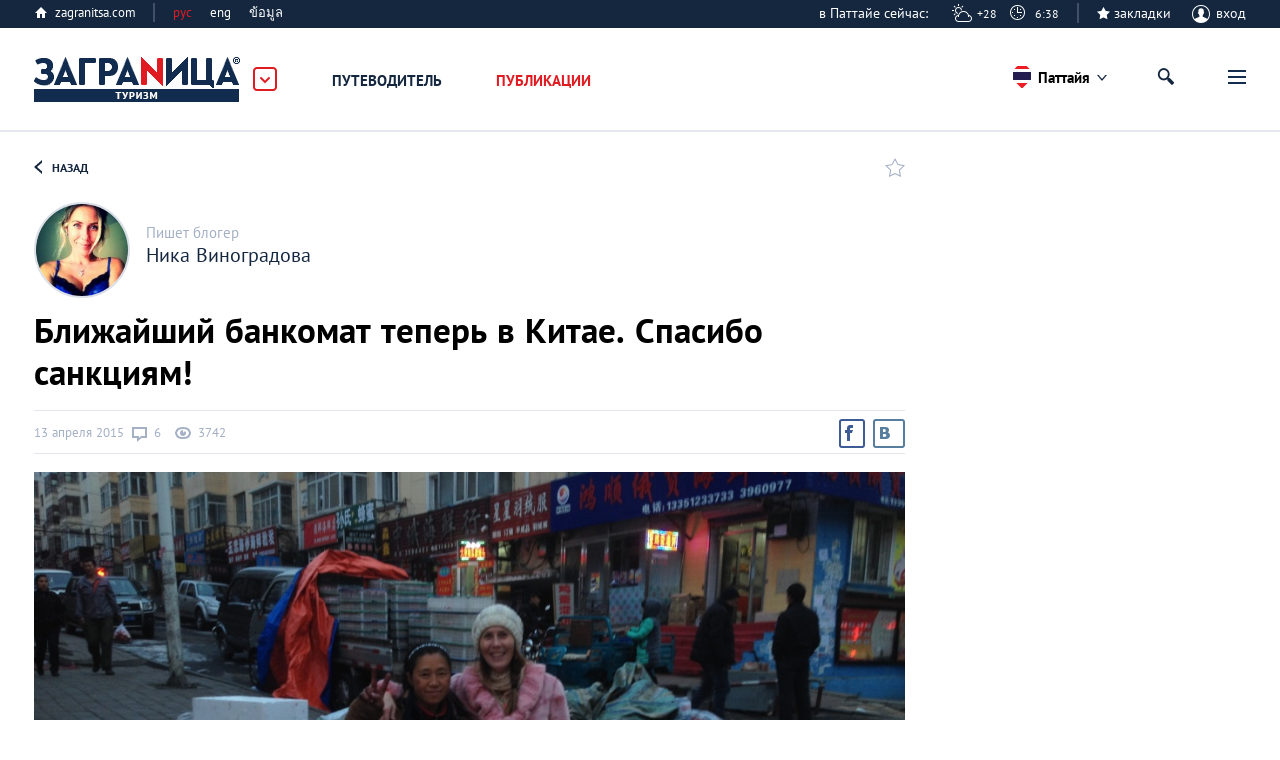

--- FILE ---
content_type: text/html; charset=utf-8
request_url: https://www.google.com/recaptcha/api2/anchor?ar=1&k=6LdFqF4UAAAAAJaVQkUpOEjxNCSS5d1BgxgbQhHd&co=aHR0cHM6Ly9wYXR0YXlhLnphZ3Jhbml0c2EuY29tOjQ0Mw..&hl=en&v=N67nZn4AqZkNcbeMu4prBgzg&size=normal&anchor-ms=20000&execute-ms=30000&cb=aqz3zes9l239
body_size: 49483
content:
<!DOCTYPE HTML><html dir="ltr" lang="en"><head><meta http-equiv="Content-Type" content="text/html; charset=UTF-8">
<meta http-equiv="X-UA-Compatible" content="IE=edge">
<title>reCAPTCHA</title>
<style type="text/css">
/* cyrillic-ext */
@font-face {
  font-family: 'Roboto';
  font-style: normal;
  font-weight: 400;
  font-stretch: 100%;
  src: url(//fonts.gstatic.com/s/roboto/v48/KFO7CnqEu92Fr1ME7kSn66aGLdTylUAMa3GUBHMdazTgWw.woff2) format('woff2');
  unicode-range: U+0460-052F, U+1C80-1C8A, U+20B4, U+2DE0-2DFF, U+A640-A69F, U+FE2E-FE2F;
}
/* cyrillic */
@font-face {
  font-family: 'Roboto';
  font-style: normal;
  font-weight: 400;
  font-stretch: 100%;
  src: url(//fonts.gstatic.com/s/roboto/v48/KFO7CnqEu92Fr1ME7kSn66aGLdTylUAMa3iUBHMdazTgWw.woff2) format('woff2');
  unicode-range: U+0301, U+0400-045F, U+0490-0491, U+04B0-04B1, U+2116;
}
/* greek-ext */
@font-face {
  font-family: 'Roboto';
  font-style: normal;
  font-weight: 400;
  font-stretch: 100%;
  src: url(//fonts.gstatic.com/s/roboto/v48/KFO7CnqEu92Fr1ME7kSn66aGLdTylUAMa3CUBHMdazTgWw.woff2) format('woff2');
  unicode-range: U+1F00-1FFF;
}
/* greek */
@font-face {
  font-family: 'Roboto';
  font-style: normal;
  font-weight: 400;
  font-stretch: 100%;
  src: url(//fonts.gstatic.com/s/roboto/v48/KFO7CnqEu92Fr1ME7kSn66aGLdTylUAMa3-UBHMdazTgWw.woff2) format('woff2');
  unicode-range: U+0370-0377, U+037A-037F, U+0384-038A, U+038C, U+038E-03A1, U+03A3-03FF;
}
/* math */
@font-face {
  font-family: 'Roboto';
  font-style: normal;
  font-weight: 400;
  font-stretch: 100%;
  src: url(//fonts.gstatic.com/s/roboto/v48/KFO7CnqEu92Fr1ME7kSn66aGLdTylUAMawCUBHMdazTgWw.woff2) format('woff2');
  unicode-range: U+0302-0303, U+0305, U+0307-0308, U+0310, U+0312, U+0315, U+031A, U+0326-0327, U+032C, U+032F-0330, U+0332-0333, U+0338, U+033A, U+0346, U+034D, U+0391-03A1, U+03A3-03A9, U+03B1-03C9, U+03D1, U+03D5-03D6, U+03F0-03F1, U+03F4-03F5, U+2016-2017, U+2034-2038, U+203C, U+2040, U+2043, U+2047, U+2050, U+2057, U+205F, U+2070-2071, U+2074-208E, U+2090-209C, U+20D0-20DC, U+20E1, U+20E5-20EF, U+2100-2112, U+2114-2115, U+2117-2121, U+2123-214F, U+2190, U+2192, U+2194-21AE, U+21B0-21E5, U+21F1-21F2, U+21F4-2211, U+2213-2214, U+2216-22FF, U+2308-230B, U+2310, U+2319, U+231C-2321, U+2336-237A, U+237C, U+2395, U+239B-23B7, U+23D0, U+23DC-23E1, U+2474-2475, U+25AF, U+25B3, U+25B7, U+25BD, U+25C1, U+25CA, U+25CC, U+25FB, U+266D-266F, U+27C0-27FF, U+2900-2AFF, U+2B0E-2B11, U+2B30-2B4C, U+2BFE, U+3030, U+FF5B, U+FF5D, U+1D400-1D7FF, U+1EE00-1EEFF;
}
/* symbols */
@font-face {
  font-family: 'Roboto';
  font-style: normal;
  font-weight: 400;
  font-stretch: 100%;
  src: url(//fonts.gstatic.com/s/roboto/v48/KFO7CnqEu92Fr1ME7kSn66aGLdTylUAMaxKUBHMdazTgWw.woff2) format('woff2');
  unicode-range: U+0001-000C, U+000E-001F, U+007F-009F, U+20DD-20E0, U+20E2-20E4, U+2150-218F, U+2190, U+2192, U+2194-2199, U+21AF, U+21E6-21F0, U+21F3, U+2218-2219, U+2299, U+22C4-22C6, U+2300-243F, U+2440-244A, U+2460-24FF, U+25A0-27BF, U+2800-28FF, U+2921-2922, U+2981, U+29BF, U+29EB, U+2B00-2BFF, U+4DC0-4DFF, U+FFF9-FFFB, U+10140-1018E, U+10190-1019C, U+101A0, U+101D0-101FD, U+102E0-102FB, U+10E60-10E7E, U+1D2C0-1D2D3, U+1D2E0-1D37F, U+1F000-1F0FF, U+1F100-1F1AD, U+1F1E6-1F1FF, U+1F30D-1F30F, U+1F315, U+1F31C, U+1F31E, U+1F320-1F32C, U+1F336, U+1F378, U+1F37D, U+1F382, U+1F393-1F39F, U+1F3A7-1F3A8, U+1F3AC-1F3AF, U+1F3C2, U+1F3C4-1F3C6, U+1F3CA-1F3CE, U+1F3D4-1F3E0, U+1F3ED, U+1F3F1-1F3F3, U+1F3F5-1F3F7, U+1F408, U+1F415, U+1F41F, U+1F426, U+1F43F, U+1F441-1F442, U+1F444, U+1F446-1F449, U+1F44C-1F44E, U+1F453, U+1F46A, U+1F47D, U+1F4A3, U+1F4B0, U+1F4B3, U+1F4B9, U+1F4BB, U+1F4BF, U+1F4C8-1F4CB, U+1F4D6, U+1F4DA, U+1F4DF, U+1F4E3-1F4E6, U+1F4EA-1F4ED, U+1F4F7, U+1F4F9-1F4FB, U+1F4FD-1F4FE, U+1F503, U+1F507-1F50B, U+1F50D, U+1F512-1F513, U+1F53E-1F54A, U+1F54F-1F5FA, U+1F610, U+1F650-1F67F, U+1F687, U+1F68D, U+1F691, U+1F694, U+1F698, U+1F6AD, U+1F6B2, U+1F6B9-1F6BA, U+1F6BC, U+1F6C6-1F6CF, U+1F6D3-1F6D7, U+1F6E0-1F6EA, U+1F6F0-1F6F3, U+1F6F7-1F6FC, U+1F700-1F7FF, U+1F800-1F80B, U+1F810-1F847, U+1F850-1F859, U+1F860-1F887, U+1F890-1F8AD, U+1F8B0-1F8BB, U+1F8C0-1F8C1, U+1F900-1F90B, U+1F93B, U+1F946, U+1F984, U+1F996, U+1F9E9, U+1FA00-1FA6F, U+1FA70-1FA7C, U+1FA80-1FA89, U+1FA8F-1FAC6, U+1FACE-1FADC, U+1FADF-1FAE9, U+1FAF0-1FAF8, U+1FB00-1FBFF;
}
/* vietnamese */
@font-face {
  font-family: 'Roboto';
  font-style: normal;
  font-weight: 400;
  font-stretch: 100%;
  src: url(//fonts.gstatic.com/s/roboto/v48/KFO7CnqEu92Fr1ME7kSn66aGLdTylUAMa3OUBHMdazTgWw.woff2) format('woff2');
  unicode-range: U+0102-0103, U+0110-0111, U+0128-0129, U+0168-0169, U+01A0-01A1, U+01AF-01B0, U+0300-0301, U+0303-0304, U+0308-0309, U+0323, U+0329, U+1EA0-1EF9, U+20AB;
}
/* latin-ext */
@font-face {
  font-family: 'Roboto';
  font-style: normal;
  font-weight: 400;
  font-stretch: 100%;
  src: url(//fonts.gstatic.com/s/roboto/v48/KFO7CnqEu92Fr1ME7kSn66aGLdTylUAMa3KUBHMdazTgWw.woff2) format('woff2');
  unicode-range: U+0100-02BA, U+02BD-02C5, U+02C7-02CC, U+02CE-02D7, U+02DD-02FF, U+0304, U+0308, U+0329, U+1D00-1DBF, U+1E00-1E9F, U+1EF2-1EFF, U+2020, U+20A0-20AB, U+20AD-20C0, U+2113, U+2C60-2C7F, U+A720-A7FF;
}
/* latin */
@font-face {
  font-family: 'Roboto';
  font-style: normal;
  font-weight: 400;
  font-stretch: 100%;
  src: url(//fonts.gstatic.com/s/roboto/v48/KFO7CnqEu92Fr1ME7kSn66aGLdTylUAMa3yUBHMdazQ.woff2) format('woff2');
  unicode-range: U+0000-00FF, U+0131, U+0152-0153, U+02BB-02BC, U+02C6, U+02DA, U+02DC, U+0304, U+0308, U+0329, U+2000-206F, U+20AC, U+2122, U+2191, U+2193, U+2212, U+2215, U+FEFF, U+FFFD;
}
/* cyrillic-ext */
@font-face {
  font-family: 'Roboto';
  font-style: normal;
  font-weight: 500;
  font-stretch: 100%;
  src: url(//fonts.gstatic.com/s/roboto/v48/KFO7CnqEu92Fr1ME7kSn66aGLdTylUAMa3GUBHMdazTgWw.woff2) format('woff2');
  unicode-range: U+0460-052F, U+1C80-1C8A, U+20B4, U+2DE0-2DFF, U+A640-A69F, U+FE2E-FE2F;
}
/* cyrillic */
@font-face {
  font-family: 'Roboto';
  font-style: normal;
  font-weight: 500;
  font-stretch: 100%;
  src: url(//fonts.gstatic.com/s/roboto/v48/KFO7CnqEu92Fr1ME7kSn66aGLdTylUAMa3iUBHMdazTgWw.woff2) format('woff2');
  unicode-range: U+0301, U+0400-045F, U+0490-0491, U+04B0-04B1, U+2116;
}
/* greek-ext */
@font-face {
  font-family: 'Roboto';
  font-style: normal;
  font-weight: 500;
  font-stretch: 100%;
  src: url(//fonts.gstatic.com/s/roboto/v48/KFO7CnqEu92Fr1ME7kSn66aGLdTylUAMa3CUBHMdazTgWw.woff2) format('woff2');
  unicode-range: U+1F00-1FFF;
}
/* greek */
@font-face {
  font-family: 'Roboto';
  font-style: normal;
  font-weight: 500;
  font-stretch: 100%;
  src: url(//fonts.gstatic.com/s/roboto/v48/KFO7CnqEu92Fr1ME7kSn66aGLdTylUAMa3-UBHMdazTgWw.woff2) format('woff2');
  unicode-range: U+0370-0377, U+037A-037F, U+0384-038A, U+038C, U+038E-03A1, U+03A3-03FF;
}
/* math */
@font-face {
  font-family: 'Roboto';
  font-style: normal;
  font-weight: 500;
  font-stretch: 100%;
  src: url(//fonts.gstatic.com/s/roboto/v48/KFO7CnqEu92Fr1ME7kSn66aGLdTylUAMawCUBHMdazTgWw.woff2) format('woff2');
  unicode-range: U+0302-0303, U+0305, U+0307-0308, U+0310, U+0312, U+0315, U+031A, U+0326-0327, U+032C, U+032F-0330, U+0332-0333, U+0338, U+033A, U+0346, U+034D, U+0391-03A1, U+03A3-03A9, U+03B1-03C9, U+03D1, U+03D5-03D6, U+03F0-03F1, U+03F4-03F5, U+2016-2017, U+2034-2038, U+203C, U+2040, U+2043, U+2047, U+2050, U+2057, U+205F, U+2070-2071, U+2074-208E, U+2090-209C, U+20D0-20DC, U+20E1, U+20E5-20EF, U+2100-2112, U+2114-2115, U+2117-2121, U+2123-214F, U+2190, U+2192, U+2194-21AE, U+21B0-21E5, U+21F1-21F2, U+21F4-2211, U+2213-2214, U+2216-22FF, U+2308-230B, U+2310, U+2319, U+231C-2321, U+2336-237A, U+237C, U+2395, U+239B-23B7, U+23D0, U+23DC-23E1, U+2474-2475, U+25AF, U+25B3, U+25B7, U+25BD, U+25C1, U+25CA, U+25CC, U+25FB, U+266D-266F, U+27C0-27FF, U+2900-2AFF, U+2B0E-2B11, U+2B30-2B4C, U+2BFE, U+3030, U+FF5B, U+FF5D, U+1D400-1D7FF, U+1EE00-1EEFF;
}
/* symbols */
@font-face {
  font-family: 'Roboto';
  font-style: normal;
  font-weight: 500;
  font-stretch: 100%;
  src: url(//fonts.gstatic.com/s/roboto/v48/KFO7CnqEu92Fr1ME7kSn66aGLdTylUAMaxKUBHMdazTgWw.woff2) format('woff2');
  unicode-range: U+0001-000C, U+000E-001F, U+007F-009F, U+20DD-20E0, U+20E2-20E4, U+2150-218F, U+2190, U+2192, U+2194-2199, U+21AF, U+21E6-21F0, U+21F3, U+2218-2219, U+2299, U+22C4-22C6, U+2300-243F, U+2440-244A, U+2460-24FF, U+25A0-27BF, U+2800-28FF, U+2921-2922, U+2981, U+29BF, U+29EB, U+2B00-2BFF, U+4DC0-4DFF, U+FFF9-FFFB, U+10140-1018E, U+10190-1019C, U+101A0, U+101D0-101FD, U+102E0-102FB, U+10E60-10E7E, U+1D2C0-1D2D3, U+1D2E0-1D37F, U+1F000-1F0FF, U+1F100-1F1AD, U+1F1E6-1F1FF, U+1F30D-1F30F, U+1F315, U+1F31C, U+1F31E, U+1F320-1F32C, U+1F336, U+1F378, U+1F37D, U+1F382, U+1F393-1F39F, U+1F3A7-1F3A8, U+1F3AC-1F3AF, U+1F3C2, U+1F3C4-1F3C6, U+1F3CA-1F3CE, U+1F3D4-1F3E0, U+1F3ED, U+1F3F1-1F3F3, U+1F3F5-1F3F7, U+1F408, U+1F415, U+1F41F, U+1F426, U+1F43F, U+1F441-1F442, U+1F444, U+1F446-1F449, U+1F44C-1F44E, U+1F453, U+1F46A, U+1F47D, U+1F4A3, U+1F4B0, U+1F4B3, U+1F4B9, U+1F4BB, U+1F4BF, U+1F4C8-1F4CB, U+1F4D6, U+1F4DA, U+1F4DF, U+1F4E3-1F4E6, U+1F4EA-1F4ED, U+1F4F7, U+1F4F9-1F4FB, U+1F4FD-1F4FE, U+1F503, U+1F507-1F50B, U+1F50D, U+1F512-1F513, U+1F53E-1F54A, U+1F54F-1F5FA, U+1F610, U+1F650-1F67F, U+1F687, U+1F68D, U+1F691, U+1F694, U+1F698, U+1F6AD, U+1F6B2, U+1F6B9-1F6BA, U+1F6BC, U+1F6C6-1F6CF, U+1F6D3-1F6D7, U+1F6E0-1F6EA, U+1F6F0-1F6F3, U+1F6F7-1F6FC, U+1F700-1F7FF, U+1F800-1F80B, U+1F810-1F847, U+1F850-1F859, U+1F860-1F887, U+1F890-1F8AD, U+1F8B0-1F8BB, U+1F8C0-1F8C1, U+1F900-1F90B, U+1F93B, U+1F946, U+1F984, U+1F996, U+1F9E9, U+1FA00-1FA6F, U+1FA70-1FA7C, U+1FA80-1FA89, U+1FA8F-1FAC6, U+1FACE-1FADC, U+1FADF-1FAE9, U+1FAF0-1FAF8, U+1FB00-1FBFF;
}
/* vietnamese */
@font-face {
  font-family: 'Roboto';
  font-style: normal;
  font-weight: 500;
  font-stretch: 100%;
  src: url(//fonts.gstatic.com/s/roboto/v48/KFO7CnqEu92Fr1ME7kSn66aGLdTylUAMa3OUBHMdazTgWw.woff2) format('woff2');
  unicode-range: U+0102-0103, U+0110-0111, U+0128-0129, U+0168-0169, U+01A0-01A1, U+01AF-01B0, U+0300-0301, U+0303-0304, U+0308-0309, U+0323, U+0329, U+1EA0-1EF9, U+20AB;
}
/* latin-ext */
@font-face {
  font-family: 'Roboto';
  font-style: normal;
  font-weight: 500;
  font-stretch: 100%;
  src: url(//fonts.gstatic.com/s/roboto/v48/KFO7CnqEu92Fr1ME7kSn66aGLdTylUAMa3KUBHMdazTgWw.woff2) format('woff2');
  unicode-range: U+0100-02BA, U+02BD-02C5, U+02C7-02CC, U+02CE-02D7, U+02DD-02FF, U+0304, U+0308, U+0329, U+1D00-1DBF, U+1E00-1E9F, U+1EF2-1EFF, U+2020, U+20A0-20AB, U+20AD-20C0, U+2113, U+2C60-2C7F, U+A720-A7FF;
}
/* latin */
@font-face {
  font-family: 'Roboto';
  font-style: normal;
  font-weight: 500;
  font-stretch: 100%;
  src: url(//fonts.gstatic.com/s/roboto/v48/KFO7CnqEu92Fr1ME7kSn66aGLdTylUAMa3yUBHMdazQ.woff2) format('woff2');
  unicode-range: U+0000-00FF, U+0131, U+0152-0153, U+02BB-02BC, U+02C6, U+02DA, U+02DC, U+0304, U+0308, U+0329, U+2000-206F, U+20AC, U+2122, U+2191, U+2193, U+2212, U+2215, U+FEFF, U+FFFD;
}
/* cyrillic-ext */
@font-face {
  font-family: 'Roboto';
  font-style: normal;
  font-weight: 900;
  font-stretch: 100%;
  src: url(//fonts.gstatic.com/s/roboto/v48/KFO7CnqEu92Fr1ME7kSn66aGLdTylUAMa3GUBHMdazTgWw.woff2) format('woff2');
  unicode-range: U+0460-052F, U+1C80-1C8A, U+20B4, U+2DE0-2DFF, U+A640-A69F, U+FE2E-FE2F;
}
/* cyrillic */
@font-face {
  font-family: 'Roboto';
  font-style: normal;
  font-weight: 900;
  font-stretch: 100%;
  src: url(//fonts.gstatic.com/s/roboto/v48/KFO7CnqEu92Fr1ME7kSn66aGLdTylUAMa3iUBHMdazTgWw.woff2) format('woff2');
  unicode-range: U+0301, U+0400-045F, U+0490-0491, U+04B0-04B1, U+2116;
}
/* greek-ext */
@font-face {
  font-family: 'Roboto';
  font-style: normal;
  font-weight: 900;
  font-stretch: 100%;
  src: url(//fonts.gstatic.com/s/roboto/v48/KFO7CnqEu92Fr1ME7kSn66aGLdTylUAMa3CUBHMdazTgWw.woff2) format('woff2');
  unicode-range: U+1F00-1FFF;
}
/* greek */
@font-face {
  font-family: 'Roboto';
  font-style: normal;
  font-weight: 900;
  font-stretch: 100%;
  src: url(//fonts.gstatic.com/s/roboto/v48/KFO7CnqEu92Fr1ME7kSn66aGLdTylUAMa3-UBHMdazTgWw.woff2) format('woff2');
  unicode-range: U+0370-0377, U+037A-037F, U+0384-038A, U+038C, U+038E-03A1, U+03A3-03FF;
}
/* math */
@font-face {
  font-family: 'Roboto';
  font-style: normal;
  font-weight: 900;
  font-stretch: 100%;
  src: url(//fonts.gstatic.com/s/roboto/v48/KFO7CnqEu92Fr1ME7kSn66aGLdTylUAMawCUBHMdazTgWw.woff2) format('woff2');
  unicode-range: U+0302-0303, U+0305, U+0307-0308, U+0310, U+0312, U+0315, U+031A, U+0326-0327, U+032C, U+032F-0330, U+0332-0333, U+0338, U+033A, U+0346, U+034D, U+0391-03A1, U+03A3-03A9, U+03B1-03C9, U+03D1, U+03D5-03D6, U+03F0-03F1, U+03F4-03F5, U+2016-2017, U+2034-2038, U+203C, U+2040, U+2043, U+2047, U+2050, U+2057, U+205F, U+2070-2071, U+2074-208E, U+2090-209C, U+20D0-20DC, U+20E1, U+20E5-20EF, U+2100-2112, U+2114-2115, U+2117-2121, U+2123-214F, U+2190, U+2192, U+2194-21AE, U+21B0-21E5, U+21F1-21F2, U+21F4-2211, U+2213-2214, U+2216-22FF, U+2308-230B, U+2310, U+2319, U+231C-2321, U+2336-237A, U+237C, U+2395, U+239B-23B7, U+23D0, U+23DC-23E1, U+2474-2475, U+25AF, U+25B3, U+25B7, U+25BD, U+25C1, U+25CA, U+25CC, U+25FB, U+266D-266F, U+27C0-27FF, U+2900-2AFF, U+2B0E-2B11, U+2B30-2B4C, U+2BFE, U+3030, U+FF5B, U+FF5D, U+1D400-1D7FF, U+1EE00-1EEFF;
}
/* symbols */
@font-face {
  font-family: 'Roboto';
  font-style: normal;
  font-weight: 900;
  font-stretch: 100%;
  src: url(//fonts.gstatic.com/s/roboto/v48/KFO7CnqEu92Fr1ME7kSn66aGLdTylUAMaxKUBHMdazTgWw.woff2) format('woff2');
  unicode-range: U+0001-000C, U+000E-001F, U+007F-009F, U+20DD-20E0, U+20E2-20E4, U+2150-218F, U+2190, U+2192, U+2194-2199, U+21AF, U+21E6-21F0, U+21F3, U+2218-2219, U+2299, U+22C4-22C6, U+2300-243F, U+2440-244A, U+2460-24FF, U+25A0-27BF, U+2800-28FF, U+2921-2922, U+2981, U+29BF, U+29EB, U+2B00-2BFF, U+4DC0-4DFF, U+FFF9-FFFB, U+10140-1018E, U+10190-1019C, U+101A0, U+101D0-101FD, U+102E0-102FB, U+10E60-10E7E, U+1D2C0-1D2D3, U+1D2E0-1D37F, U+1F000-1F0FF, U+1F100-1F1AD, U+1F1E6-1F1FF, U+1F30D-1F30F, U+1F315, U+1F31C, U+1F31E, U+1F320-1F32C, U+1F336, U+1F378, U+1F37D, U+1F382, U+1F393-1F39F, U+1F3A7-1F3A8, U+1F3AC-1F3AF, U+1F3C2, U+1F3C4-1F3C6, U+1F3CA-1F3CE, U+1F3D4-1F3E0, U+1F3ED, U+1F3F1-1F3F3, U+1F3F5-1F3F7, U+1F408, U+1F415, U+1F41F, U+1F426, U+1F43F, U+1F441-1F442, U+1F444, U+1F446-1F449, U+1F44C-1F44E, U+1F453, U+1F46A, U+1F47D, U+1F4A3, U+1F4B0, U+1F4B3, U+1F4B9, U+1F4BB, U+1F4BF, U+1F4C8-1F4CB, U+1F4D6, U+1F4DA, U+1F4DF, U+1F4E3-1F4E6, U+1F4EA-1F4ED, U+1F4F7, U+1F4F9-1F4FB, U+1F4FD-1F4FE, U+1F503, U+1F507-1F50B, U+1F50D, U+1F512-1F513, U+1F53E-1F54A, U+1F54F-1F5FA, U+1F610, U+1F650-1F67F, U+1F687, U+1F68D, U+1F691, U+1F694, U+1F698, U+1F6AD, U+1F6B2, U+1F6B9-1F6BA, U+1F6BC, U+1F6C6-1F6CF, U+1F6D3-1F6D7, U+1F6E0-1F6EA, U+1F6F0-1F6F3, U+1F6F7-1F6FC, U+1F700-1F7FF, U+1F800-1F80B, U+1F810-1F847, U+1F850-1F859, U+1F860-1F887, U+1F890-1F8AD, U+1F8B0-1F8BB, U+1F8C0-1F8C1, U+1F900-1F90B, U+1F93B, U+1F946, U+1F984, U+1F996, U+1F9E9, U+1FA00-1FA6F, U+1FA70-1FA7C, U+1FA80-1FA89, U+1FA8F-1FAC6, U+1FACE-1FADC, U+1FADF-1FAE9, U+1FAF0-1FAF8, U+1FB00-1FBFF;
}
/* vietnamese */
@font-face {
  font-family: 'Roboto';
  font-style: normal;
  font-weight: 900;
  font-stretch: 100%;
  src: url(//fonts.gstatic.com/s/roboto/v48/KFO7CnqEu92Fr1ME7kSn66aGLdTylUAMa3OUBHMdazTgWw.woff2) format('woff2');
  unicode-range: U+0102-0103, U+0110-0111, U+0128-0129, U+0168-0169, U+01A0-01A1, U+01AF-01B0, U+0300-0301, U+0303-0304, U+0308-0309, U+0323, U+0329, U+1EA0-1EF9, U+20AB;
}
/* latin-ext */
@font-face {
  font-family: 'Roboto';
  font-style: normal;
  font-weight: 900;
  font-stretch: 100%;
  src: url(//fonts.gstatic.com/s/roboto/v48/KFO7CnqEu92Fr1ME7kSn66aGLdTylUAMa3KUBHMdazTgWw.woff2) format('woff2');
  unicode-range: U+0100-02BA, U+02BD-02C5, U+02C7-02CC, U+02CE-02D7, U+02DD-02FF, U+0304, U+0308, U+0329, U+1D00-1DBF, U+1E00-1E9F, U+1EF2-1EFF, U+2020, U+20A0-20AB, U+20AD-20C0, U+2113, U+2C60-2C7F, U+A720-A7FF;
}
/* latin */
@font-face {
  font-family: 'Roboto';
  font-style: normal;
  font-weight: 900;
  font-stretch: 100%;
  src: url(//fonts.gstatic.com/s/roboto/v48/KFO7CnqEu92Fr1ME7kSn66aGLdTylUAMa3yUBHMdazQ.woff2) format('woff2');
  unicode-range: U+0000-00FF, U+0131, U+0152-0153, U+02BB-02BC, U+02C6, U+02DA, U+02DC, U+0304, U+0308, U+0329, U+2000-206F, U+20AC, U+2122, U+2191, U+2193, U+2212, U+2215, U+FEFF, U+FFFD;
}

</style>
<link rel="stylesheet" type="text/css" href="https://www.gstatic.com/recaptcha/releases/N67nZn4AqZkNcbeMu4prBgzg/styles__ltr.css">
<script nonce="gcTOGn2yoGcu8_WbMV4qaQ" type="text/javascript">window['__recaptcha_api'] = 'https://www.google.com/recaptcha/api2/';</script>
<script type="text/javascript" src="https://www.gstatic.com/recaptcha/releases/N67nZn4AqZkNcbeMu4prBgzg/recaptcha__en.js" nonce="gcTOGn2yoGcu8_WbMV4qaQ">
      
    </script></head>
<body><div id="rc-anchor-alert" class="rc-anchor-alert"></div>
<input type="hidden" id="recaptcha-token" value="[base64]">
<script type="text/javascript" nonce="gcTOGn2yoGcu8_WbMV4qaQ">
      recaptcha.anchor.Main.init("[\x22ainput\x22,[\x22bgdata\x22,\x22\x22,\[base64]/[base64]/[base64]/[base64]/[base64]/[base64]/YihPLDAsW0wsMzZdKTooTy5YLnB1c2goTy5aLnNsaWNlKCkpLE8uWls3Nl09dm9pZCAwLFUoNzYsTyxxKSl9LGM9ZnVuY3Rpb24oTyxxKXtxLlk9KChxLlk/[base64]/[base64]/Wi52KCk6Wi5OLHItWi5OKSxJPj4xNCk+MCxaKS5oJiYoWi5oXj0oWi5sKzE+PjIpKihJPDwyKSksWikubCsxPj4yIT0wfHxaLnUseCl8fHUpWi5pPTAsWi5OPXI7aWYoIXUpcmV0dXJuIGZhbHNlO2lmKFouRz5aLkgmJihaLkg9Wi5HKSxyLVouRjxaLkctKE8/MjU1OnE/NToyKSlyZXR1cm4gZmFsc2U7cmV0dXJuIShaLlU9KCgoTz1sKHE/[base64]/[base64]/[base64]/[base64]/[base64]\\u003d\x22,\[base64]\\u003d\x22,\[base64]/DscOcw5JuLsOFDMOSOMKhw6kbL8Kaw77Dn8OEYcKOw4vCtMOvG2vDqMKYw7YCGXzCsjrDjx8NGsOGQlsAw4vCpmzCt8O9C2XCqUtnw4FxwqvCpsKBwqLCvsKney7Clk/Cq8Kww7TCgsO9U8Onw7gYwqfCssK/IkAPUzIgGcKXwqXCvGvDnlTCiSsswo0pwpLClsOoN8KVGAHDkVULb8ObwprCtUxWbmktwoPCrwh3w6peUW3DjTbCnXE7GcKaw4HDusKNw7o5D1rDoMOBwqPCgsO/AsOaUMO/f8KYw43DkFTDrjrDscOxHsKQLA3ClhN2IMOlwp8jEMOxwpEsE8K7w7BOwpBfAsOuwqDDn8KpSTcSw5DDlsKvOR3Dh1XCncOeETXDiTJWLVNZw7nCnXnDniTDuRcNR1/[base64]/Cp0nChl3DlsOWw4UKRcK+RMKDJHTCmhcfw4TClcO8wrBxw5/DjcKewqPDilEeFcOkwqLCm8KJw5N/VcOsd23ChsOQFzzDm8KDccKmV3tURHN9w5AgV2hwUsOtW8Khw6bCoMKBw7IVQcKpZcKgHQ1BNMKCw5/Dp0XDn2DCmmnCoH5uBsKEXsO6w4BXw5gnwq1lNTfCh8KuTTPDncKkeMKgw51Bw4JjGcKAw6bCsMOOwoLDrR/DkcKCw7HClcKofFnCtmg5VMOdwonDhMKJwo5rByEpPxLCiw1+woPCqng/w53CksO/[base64]/[base64]/DvsOncMKBwph9woPCoDcofsOAw7Qxwr7DtUHCkjrCthkKw6haK3DDiSnDqydNwozDmMOQNQx0w5UZGFfCgcKywpjCgSXCuxzDpjPDrcOywqkSw6ALw5jCr3PClMOWeMKFw4ZKZndtw6oWwrpbfFVMRsKvw4tGwq7Dhh88woLCi1nChBbCiHJ/[base64]/w4EJwrdBwobDnnLCj0jDglfDqcKxw7PDgjZdwopAa8O5CsK/AcO4wrPCiMKke8KYwpdyDVxRC8KbGcOmw5wLwpxBVcKGwpIuWhB2w5FdScKswpoQw5XDh1BJWjHDg8OpwpfChcO0LSDCpMODwrENwpMOw4h8FcOaQ2d4JMOoVsKCLsOyFjnCnEEUw4vDsnoBw6J8wp48w5LCglMeC8OxwrLDnnYRw7vCum7CuMKQMEPDtcONOWJ/VWQjKcKnwoLDg2TCicOmw7fDvFfDusOAYQXDoiNuwo5ww7ZGwqLCnsK+wpciIsKnfxfCggHCrD7CiD7DrHkNw63DvMKkEDYYw4UXQsOYwqoSUcOcaUYka8OeI8O/RsOYwqPCrknCgm0aNMOfABDCicKgwpbDjXpOwoxPKMKgI8O9w7fDqQ5Sw6TDhkh0w4XChMKFwrTDgsOQwr3Cp1LDohV1w7rCuzTCl8KCEkcZw7rDjsKbDGnCn8K/w7cgFlrDqnLClsKvwozCvjUZwoHCnzDCncK+w74kwpA9w7HDuC4sM8KNw43Du00IPsOHYMKPJhfDhMKxeGzCjMKew40UwoYIHT7CucOhwrEPRMO5woYPW8OIbcOMGsOpcixNwowdwr0Vw7PDsUnDjxDChMO5wp3Cj8KvFMKIwrLCoA/DmsOXWcOaXFIGNC8bfsK9wqbCmiQpw7rChxPCiCjCjAlfwqjDqcK4wrZUb3MJw4DDiUTDvMKve2Aaw5VsWcKzw4E1wpRHw5DDv3XDrmEBw5Mbw6A7w7PDrcOwwqzDh8Kew6IHDcKsw6HDhijDosOKR1vCoHPCrMOoRQ7CjMKHUnjCh8OqwrY3ERQXwq/[base64]/[base64]/[base64]/WQ45w5vCm8O/w6wdw4DDk2XDig/DuEBzw4rDt8KZw43DoMOBw6jCgQxQw6otRMK3LkzCnTvDv0cNwoZ3elUSV8Krw5NoXXc0YiPCtkfDk8O8CsKPbHvCt2Q/w5NIw4jCsE1Dw7A7SzvCpcK0woN3w6HCocOKb3ACwo3CqMKqw69cIsOgw58Dw4bCosOrwqYuw5lVw57CjMOScg/Dl0TCt8OhPUxTwpEWdUHDmsKPB8Klw6JQw5NDw4HDkcKww5RQwqHClMOMw7DCrU54TinCrsKXwrfCtUVhw5gpw6PCllsnw6vCv1DDlMKPw61/wozDt8OuwrosbcO/HsO3wqzCosK9wpNHflIew6pQw4DCqATCkGQDejsJMn3CuMKLScKRw6N8E8OnEcKcCRxQZMOcAAILwpBAw6UYRcKZBcOhwqrCiyrCuEkmNsKhw7fDrCUedsKMHcO0aXVmwqzDkMKEEVLCpMKNw6USZR/Dg8Kcw7pnU8KPKCnDskZTwqJVwpvDqsO2WcO0wrDCjsK2wr7DuFwow5bCuMKaPBrDpcOLw71SKMK1FhgCAMKYX8Orw6DDumt/MMOsM8OTw63CuUbCosOWbMOlGi/CrcK8PsKjw4QUdgUANsOAJcOjwqXCosOywpgwfsK7U8KZw4Rtw6XCmsKvBkLCkhUSwosyOmp/wr3DswbCocKSPFRrw5YGCEvCmMKsw73DlcKowqLCncKaw7PDuBIpw6HClXvChcO1wo9DalLDmMO+wrbDuMO5wpJkw5TCtzwIDX/[base64]/Cv2bCpkvCv8O/wqFOwpLDisOHwpcHw63DqcOrw47DvcOlS8O1CWTDnkoxw53DgcKfwolkwrnDh8O+wqI0HSLDp8Ofw6oJwo5YwqjDrxZJw5dHwpjDl1AuwpNkNgXCg8OQw4QXOmE2wrLCssOWPXx6OMKMw7Qzw6xKLC5TWcKSwqEXbFNTGT8Rwrt/XMOZw4dBwp4xwoHCh8KHw4NuZsKiVDDDkMOOw7/DqMOUw7FtMMOdBMO6w6/CmiBOBMKzw7DDq8KmwpYDwpfDvjIycMKHX0cBGMOfw49MQMOOW8KPDFLDq1tiFcKOchDDnMOIKS3Cj8KSw6TDlsKsFMOdw4vDp17ChcOzw53Dp2DDv0DCnsKHEMKBwpdlUB9/wqIpJS00w5TCp8KSw7rDj8Kow4DDg8KiwoN8e8Ofw6fCrcO9w5YdRSPDlXwGVVs/[base64]/CscOSwrYBM8O/wr7DscOyJQPChcObIsOJw6Rgw4TCpMKiw7oiEcOdaMKPwoclwpTCjMKnXHjDkMKhw57DjnEdwqcgRMOwwpQ0RFPDpsK5BWBpwpHChFROwq3DuVjCuzzDpDjDqQNawq/Do8KCwrvCksO2w6EpT8OIbcOWUsK1JGfClsKVERlmwozDo0Rtw7osIjssZUIGw5rCrMOKwrTDnMKJwqhyw7k0YQcdwq1KUU7CucOuw47Dv8K7w5nDrifDmxwKwoDCusKND8OqSlPDjG7ClhLCvcKTGV1SFUDDnVPCtcKbw4dyZicrwqTDpQxHXn/[base64]/CqcO5K8KlFm4ZaW3CrcKWw4UnbsOYw4TCrT7CvMOEw4/[base64]/DkmNsTcKMwrLDun1+w5JhRsK6wrjCrMOUw7h3M8OlGBhVw7jCu8K3U8O8ecObBcKEwrsZw5jCjWYow5ZZNDoNw5nDkMO4wofCmDR0fMObwrHDksK8ZMKSBsOPQhg6w79Lw7rCjcKWw5DCpsOaBsOawrJDwqxebcOXwprDmm9gYsOGQ8ONwr5lF1TDkV3Dq3HDtk/CqsKdw55lwq3Di8OBw7ARMGjCvHTDhToww59YWzjDjWjCg8Omw4ZuGwNyw6jCnsKsw5vCgMKrEWMsw5oIwqd9IiBaS8KcST7DncOtw7/CpcKowpvDicOGwrzCpmjCoMK3PnHCkwApCEFIwqDDksKHFMKIHcKnLG/[base64]/Dqh3Cp8O6woovNAHCoT1gwoBqwqYyM8OBdcOHwpIlw4MOw6JVwptsbELDshjCoCHDpnh3w4/DqsKVGcOZw5XCgMK0wr/[base64]/w7MJwpAgbmV3WcKiw7oLQ8Opw6bCpMOyw7g+PC7CoMOADsOqw7zCqmTDmGsLwpAhwphtwrQxDMKGQMK9wqkMQWbDi07CpXrCg8K+VTg/[base64]/WS/Di1pfwpJ5S8OMBk1jRSJ/wqbCpMOEKFPDicOMw5/DssOzBmoZcGnCvsOKf8KCQhsnWUofwqfDmz9Sw7bDjMOiKTAFw5/Cs8KBwoJjw7Q6w4vCrmhCw4AlHBBmw63Dl8KHwqbDq0fDpQ5NUsOnI8O9wqzDtsO0w7MPDHtzRlEMY8OvYsKgH8OQAnDCmsKoRMOlLsKgwqjCgC/[base64]/w5VfZ8KtYHl5woTDlkfCrHjCuMKQwrDCiMKMwr5Hw5RsOcOPw4XCi8KDdnjCuRBFwrTDnndmw7k/fMOfeMKdGA80wpFXI8K5woPCuMKpaMOnBsKgw7JefxfDicKHBMOVA8KZOk1xwpJCw5J6WMKiwo7DscOBwqxEHcKsYDQBw4AGw4vClSHCrMKdw55sw6fDqsKXCMKzAMKOdyJRwq5OIivDkMOHDUlVw6PCt8KLesO4eC/CrjDCjSALQcKEZcOLbsOiAcOydsOvL8O3w7bCrkLCtUfCh8Kkc0/CsFjCuMKXJcKmwpnDssObw65iw5DCkmIJP1XCtcKfw6vDhDfDjsKCwrQkN8KkLMOrVMOXw5lKwp7DkXfDqQDCnHzDggPDpizDucO7w7NFw7vCksOEwoxJwq4Vwp0awrAww5TCksKiWRLCvxDCniPCgMOPYsOYQ8KdAcKcacOcC8KXOhp7WQ/CmcKGDsOfwrIWOx01JsOZwqhffsOKOMOZMMKgwpXDksKrwqAufsO6HiTCqTrDmU7CtUPCh0hCwqwtSW4lVcKkwrjDiiPDmysQw6jCpFzDncK2TsKEwrNbwqrDi8K+wrIbwoXCvsKcw5oDwotkwrHCi8OHw7vCkGHDgBDCnsKgVmDCk8KfVcOXwq/CpnTDosKHw4lKVMKhw6snIMOHasKjwqQ9BcK1w4DDo8ObcS/ChlHDulMzwrEXTlViLUTDt3rDosObOztCw4dDw4kqwq/DpcK0wopaB8Kbw7x0wroZw6nCrBHDpSzDqMK3w7nDqQvCvsOHw5TCi2nCncOxa8K0MxzCuXDCgVXDhMKUKR5rwpnDr8OSw4YaTQFqw5bDsl7CgcOXJmfCosKJwrPCsMKawrvDncK+w64Lw7jCpB7ChX7Cu3zDvcO9MATDnMKzWMO/[base64]/alDDsGrCukpeEsKfP8O2wpHDrifDiMK8PcOeClfCv8OfCW8/[base64]/Dv8KwfsOZwrbDnsKtw6vCoMKiw4jCky1SwoBWXsOtRMOFwoTCo2EEwpIoTcKuIsOLw6LDhcOIwqlOP8KvwqksOsKtUgwHw4XCj8Kzw5LCiDQ6FGZqfcO1w5/CohIBw6QZbcK1woc1X8Oyw6/DnUwVwpwRwpIgwogCwpXDt0fClsOqXTbCi0fCqMKDSUrDv8KrfEfCtcOqdk4Xw7HCl3vDosOgRcKdRRfCn8KJw77Dk8KrwqnDkmExQFBnRcKMNllcwrt6XsOrwp14GWhOw63CnDUHDAVxw6/DoMOxB8O/w69qw4J3w5E0w6bDkm1EKDdXLBhPBXXCicOnWiEiGErDhEjDtgTDjcOFBwBGABJ0bcKnwonCn151AkNuwpfCsMK9D8O/w4RXdMK6bXArFWnCpsKuJj7CpjlHbcO7w7HClcOxTcKbPcO0chrDpMKIw4TDv3vDjkxbZsKbwqHDrcO9w7Zpw6wgw6XDnUTDrGYuDMKIw53DjsKAPkUibcKow6gLw7XDjF3CpsKraHQQw4gSwpFjU8KsZy4xOMOPfcOvw7fCmzZmwp0Fwq3CkGQzwqoZw4/DmcK1QcKjw7vDhCtCw5sWFSwAwrbDgsKfw4DCicKWe1TCuW7Cj8OROyU2EiLDrMKicsKFYTlaZzRwM1XDgMO/[base64]/DqcKUNcKTdj06MxUwKS7Dp8OmG0pXC8KjdVfCr8OWw5LCuGgfw4PCt8O2WgEEwrM6bMK6JsKdTDDDhMKRwoISSV/Dh8KTbsKmw71nw4zChxfCmkXDjgBRw7kWw7jDlMOpwos1L3XDncORwonDuk9Iw6XDoMONIsKHw5vDhBXDjMO7wrLCrsKYwr3Dq8O8wqjDllvDsMOxw7tyTD5Xwp7Cm8KQw7PDmyllPj/Ci05MT8KdNcOiw7DDuMKnwrZJwodRC8O8W3LCmgPDiGfCmcKRFMKww6BHGsK6Q8KkwpjCnMOnEsKTf8O1w63Ch0lrCMKORm/ChljCoSfChgYkwosUJlTDscKZwq/Do8KoKcOWBcK8OMKIY8K7OnBZw4ohdEwpwpnCs8OBNT3DosKlBsK0wooTwr5rdcOfwrPDvsKbGcOJFALDscKXDyFoTFHCjw8Nw786wqjDpsKQQsKgdcKpwrV9wqUJLgtIOibDgcO8wr3DgsKSQhFNLMKOOAcCw5p/RXV/AsOGTsOWLCbCrTzClgE6wqzCnknDpwzCvnx4wppxaw1FFMO7YsO2BTlyCAJ3AMOOwo/DkTDDrsOJw7fDlXbCisK3wpcpGiLCosK0VsKOcnMvw6F/wojCgsKpwo/CscK2w5xTSsOfwqdiecK6Hl1gNWHCqHvCqR/DqcKCw7nCpMKCwoHCsy1rHsOWayLDgcKpwoV3FXLDm2rCoHjDhsKvw5XDj8O/w5tOcGPDrSnCg2xHFMKBwofDhizCuErCmk9OMMOBwpouCSYoF8KQwqAUw4DCiMOqw5V8wpbDhjg0wo7CpBTCm8KJwolTbmPCoHDDrGjDpUnDrcOewpAMwrPCsHomK8K6PVjDiBFvNTzCnxXDocOkw5vCsMOjwrTDgi/Dg25NTsK7wpXCjcOwP8K/w6VVw5HCuMK5woEMwrc4w4F6EcOVw6ljT8Ofwokyw5V7ZsKow4liw4LDmFNpwoLDusO0YHvCq2RiHjTCpcOEOcO+w7zCtcO3wq8QMHDDtMOewpvCl8K5c8KXLljCkHxIw6Iyw7fCh8KKwozCucKIWsOlw41xwr0EwqTCi8O2Xm4ybU5dwoxQwoY+wq/CvMOdw5zDjxnDuG3DrcKLDw7ClsKJTcOmesKBHcKZZyLDnsOlwo8xw4XCqmF1RhPClcKQw7wiU8KTaH3CjB3CtHgxwp1ZbAVlwo8ePcOjIX3Cii3CjMOLw7lrwrhiw7XCvVHDn8KzwqRHwopkwrNBwokeWy7CmMKFwqoTKcKHXsOaw55RfylWPEFcOMKCw6dkwp/[base64]/CmcOaw7HDjhU3w6DCiBoVwr1bwqZJwpLChsOQLWPDt1VmTw5TZzltPMOewrtxX8OHw5xfw4TDn8KpJ8OSwpNQHzQHw6RkKBdPw4BsNcOLJF0zwr/DlcOkwp4abcOHQMOWw6LCmcKiwol9wp3DicK9MsKnwqbDoDnCrisJCMOPMAbCmCHClkAAQ3rCocK3woFKw4BIesKeTSHCq8OBw4fCmMOEe0TDtcO5wqtHwrZQKlw6M8OQJD9vw77DusO0QTM4XWFaH8KMb8O2EFPCjx0/a8KzOcO6MXo7w6bDp8KyYcOHw5lKdUPDo2R+YE/Cv8O+w4jDmw7Cuy/DhkfCkcOTFCJ1UsKVaiJrwrMvwr3Co8OAOsKTLMKtHSBXw7TChncXO8K1w5vCmMKeBMK8w7jDssO6flk7IMOfPMOcwpjCvHbDrMKOcmvCkMOnSyPDo8KfbTc/wrAfwqsswrrClVHDkcOcw7U0PMOnFcORLMKzTcOyBsO8QsK1BcKQwo4Gw50GwpRDwpsBXsK9R2vCiMOEZAQwbDUOOMKQeMKwA8OywpdSEDHCoy3CjgDDkcOEw5UncTjCosO4wrDCrMOMwr3Ci8O/w4EnQMKxNzAYwrfClMKxTyXCgQJwe8O4enPDqMKrw5U5KcKaw758w7DDo8KqNSxiwpvCp8O4ahkxwo/DoVnDgkLDtMKAAsOLMHQbw5PDowjDlhTDkGluw4FbG8OYwpXDvkxiwoFaw5EZScO4w4cnIR/CvWPDicOowrhgAMKrwpN7w5duwoVzw5dNw6Ivw4nCmcOKO0XDhSFJw6YGw6LCvFPDsQ90w60VwrF9w74vwprDqn0jcsKuWMOxw6bCr8OHw6tmwpTDmsOqwpTDp3InwqRzw4zDrC7DpX7DjF/Ci0LCpsOEw4zDssOfbUdBwq0FwqHDkE3CkMKEwoPDqx1+P27Cv8ODRn1eHMKsW1kbwprCtWLCmsK5EijChMOEJcOuw7TCssOYw4vDn8KYwr7Ci2xkwokkZcKCwpIZwqtdwrvCuiHDpMODbwbChsOFdG7DrcOhX1svJcO4SMKFwo/Cj8O3w5/CgFxWAWjDsMKuwpc8wpDDhGrCiMK2wrzDvcO1woUOw5TDmMOJSR/[base64]/w4HDgAZIEyTDtsO/OsKhwqfDogrDsMOdNMOZImFLSMO7esO/YCIhTsOKKsKTwpHCn8KEw5bDiCJ9w4lHw4nDt8OVLsKxVMKHEsOaAMOFesKwwq/Cp2PClXbDuXFgBcKDw4HCmcO+w7rDq8KiIcKdwp7DuxI4KS/CuinDrjVyLsOXw7DDjCzDrVgyK8OowqZSwrJIQyvCjH8va8K0w57ChMKxw6d/[base64]/CnydYw7rDgS1+w4TCqMO0wpbCuFhqw7nCj37CosOlD8O9w4XDoFEwwo5AVTTCtMK7wrktwpliYGh/w53DkUtiwrUgworDp1Q6PA5lw4ImwovDlFdMw7QTw4vDoU7Cn8O0FcO4w7nDv8KPeMOtw4oOWsKQwrMcwqwqw5jDlcOPJ1cqwqvCqcO6woIbw4nCsgrDhMKMTCLDgBJgwrLCk8Kww71Dw5tkRcKRe01aE3FCY8OUR8KCwo1aCQbDpsO/UknCkMOXwr7Du8KGw7ssXsKGGcKwCMO1PBdnw6MaTQPCgsK8wpsUw4MwPlMWwoDCpAzDhMO0w79qwoxJTcKGNcKtwo85w5oowrHDoU3DmcK6MgREwr/DoVPCljHCkATCjA/Dhz/Cu8K+wqNJJ8KQVWYbeMKIa8K3NAx3HDLCkwHDoMOyw4rCki0JwpdpRCMlw4wGw61Nwp7CgT/CtU9mwoBdU1bDhsKPw5/Cm8Kha0RGPsKeEF95wpxwZ8OMacOVeMO7w65zw6LDucK7w7llw5dreMKAw7DCuljDhkttw5nChsK7ZsKRwoYzF1/[base64]/DvcO2w5rCusOhw49RIHAYwrbCj2rDgMKBfGF3acOuVThKw7rCmsKsw5nDlS9Vwp8/w7xkwrPDjsKbLG0Hw53DjcOBecOcw4JBIzfCrMOuEikaw61kYsKIwr7DgRnCg0rCm8O1Ok3DrsO0wrPDnMOyTkrCnMOLw5EqTW7Cp8K8wrp+wprCslddClfDoy/CmMO7ahvChcKmJ0ZcEsKrMsKLC8ONwpJCw5zCnSl7BMOXGsOUI8K4HsKjdSbCrm3CgkjDn8KUOMO/ZMOrw7pFXMK0WcOPwrUJwqIwJX41bMKYKzzCkcOjw6bDisKewr3CscOFB8OfX8KISsKSIcOMwqoHwpTCrg7DrThVSijCi8KYShzDhCwJBXnDtkstwrM+MsKiTm7CqwVkwp8VwrLCogTDoMOkwqt3w7Q0woAieC/Dk8OLwoNca0ldwpDCjzXCpMOmcsOLVMOXwqfCpCFXGBViXCfCqljDtGLDhm3DuAMJbFEMVMKkWB/CulnDlHTDkMK9woHDscOeKsK8wptMPMOZPsOYwpLCijnCihxeGcKJwroUJ0pPQD0xP8OCSGnDqMONw7xjw5tZwqNKJS/[base64]/DpMOUw67Do8OMw4xpw4zChMOpw4rDsMOpFEZRw4RxIMOlw7vDiQTDmMO+wrEOw4I8RsOWLcKmN3TCp8KHw4DDpU8LMj0Cw5Nrd8Oow5/[base64]/DiWtEBDLDjwfCn8KYPMK3wqLCsXpqO8OFwoFQe8OZAiXDk08SPU0tJV7Ds8OCw5rDvMKdwrHDn8OQV8K0fVMHw5jChWxHwr9vQ8KjSzfChcKQwrfCjsOdw6jDnMO/N8KJI8Opw4DCvQfCvcKFwqVeflpmwoPDgMOWUcKNOcKMPMKIwrY9TBobWgZ/TV/CowDDh1fCocKewozCh2XDvsO6TMKHV8OVN3InwokQEnsHwpE0wpnDkMO5w5xdFF/Dn8OJwq3Ck2PDh8OYwqFTQMODwoZIJcKTZhnCiQtEwqFZeF/CvA7CvRvCvMORdcKLB17Dh8O7wq/[base64]/[base64]/HcKwIcKqw6DDu8KIwqQsI3HCkAXClXN8alw1w5gTworCqMK4wqAzcMOLw6zCnALDmGnDiVzChcK0wo54w77DqMOqQ8Ojb8K9wp4kwoQ9GhnDhMKmwqbDmMKLNznDv8K6wrTCtwRKw6hGw70Ew5EMPFgYw63DvcKjbTlIw4ddVSR+JcOQNMObwqoIKzfDosOiSV/CvWM+c8O8IGHChMOpAsKtdDZqTG7Dr8K/[base64]/ClsOJGU98asKswp4pwpnCvcKmworCjQ3DusOywpowcsKBwo17HcKYwpYqdcKvBcOew658NcOvHMODwo/DhXw/w6tlwpAvwrchK8O8w48Xw7MZw6kawqrCsMOIw719FHTCmMKew4QLFsKNw4Ybwr0Cw4TCrUPCqzErw5PDgsOrw61mw74dMsK9TMK5w7LDqBPCjF/Dm1fDkcKrUMOdQMKvHMKiEsOsw50Iw5fCisKMw4bDvMOYw4PDnsOQTigNw59jbcOWLyjDoMKeSHvDnmwfeMK5D8KcVsKrw61dw4RPw6pOw7svMF8fVRPClWVUwr/DtMKqcADDjALDkMO4wqF7wr3DtkrDv8O7NcKgPgAVO8KSTcK7NmLDvD/CuAtSecKswqHDjcK0woXDoTfDmsODw4zDnGbCvy5dw54SwqQPwqBqw7DDk8Kpw4nDjcO5wqUhQR4tJWLCp8O/[base64]/CgUgawqbCphYyIAEsKwd1fiJbw78pZ8KQQcKwDQvDokfChsKJw78METnDsWxewpzCjsKlwpnDs8Kpw7/[base64]/Cl8O1wpXCsRrDtxnDpMKIHsOSwrxSVsKqXMKzZTLDssONwoLDi05DwoTDoMOXAjfDk8KIw5XCui/[base64]/DvsKsPAnDlsOFwo4lR0LDnMOsLCXCqsK8VAHCo8K5wqVDwqTDp2nDvyhZw70eFsOxwqFFw5BrL8O/IlsOdX8XUMOYF2MRbsOMw4gNSA/DuUDCpC5bUS4vw5vCn8KOdsKyw5tIH8K6wqsATzPCm2DCskQPwq1Lw53ChADCo8KZw4PDhyfCjBHCqykxOMOwNsKawrUhaVHDlMKzPsKswpXCnA0Iw6jDkMOzXXd0woYPcsKvw7lxw7HDpmDDl3/[base64]/HMO/[base64]/ChMK3SCgNeSAGfHzCqx4qYm0xwoTCqMKbBMONJg8Swr/DnXLDuCLCn8OIw5PDiTp3YMOGwo8pb8OOWDPCgw3DssK7wqggw63DhnTDucKNVB1cw43DnsK6ScO3NsOYw4TDm23Cv047cUPDvsOMwpDDmcOwPHvDlsO/[base64]/w7A7wpMnCh/DtsO6PRp9LxnDmgTCtyc2w7IjwooCOsO4wo5Qb8OMw7EuV8Odw6w6A0wgGydQwqvCgCY/[base64]/Cp3F1FQXDqMKgEcKcCkpBw7zDgUM2fwLCg8KTwpAzYMOxZip+IkZSwpFhwo3CoMOqw4TDqh9Xw7HCq8OIwpvCiTMqQiBHwqrDjVlYwq5ZEsK4RMOPehlswqXCncOreCJAaC7CpsOYQi7CsMO9dyxKSg03w7leKkfDo8KGYcKRw7xEwqbDh8KsSk/CpjwmdylwH8KHw73Dt37CuMOUwoYXBUpIwqdCGMKNSMOVwpd/bHs6SsOQwowLEmt8ERPDmx3Dt8ObFcOtw5Ysw71nSMO3w40eAcOwwqsDMjLDkcKDfMOPw6bDrcObw6jCrg3Dq8Ovw7M9D8OlVcORZiXCsDfCmcKYOE7DlsKhO8K/N33DocORDRg3w63DsMKQGcOfO2HDohHDlcOwwrrDlUQ1W00vwrsow7Yow47Ck3PDpcK2wpvCgxkkLTY9wrcKJic5dDLCscOZHMOsP21LJCfDgMKjBVzDocK/TlnDgsO8D8OowoEDwp0FFDPCr8KQwqPCksOlw4vDhMOiw4LCtMOZwo/CmsOFVMOqYwrDqkrDhMKTX8OywogQCRRBCzDDsQ4kU0bCjCo7wrE2fHZ0L8KBwpfDjcO/[base64]/woMVTMObe8OFw7nDpCHDssO9wqDCkGLDtB43UsO+b8KTX8KHw7Y0w7HDnzF3OMOow4DCqHkADcOowqjDnMOeKMK/w7PDh8O6w7FcSFNQwronDsKXw4TDnDkaw6TDnkfCkSLDucOkw4dVNMKUwp9vdTFVwpPCt0RGYjZMf8KzT8ObfwrCl0TCjns/JSozw7fDmFoUBcK3I8OTNQzDv1h6MsK3wrR/[base64]/CtcKjw4TCrMKxwqITP8OtesOSw5wSwrbDgFhxGn93RsOtYljDrMKJcGBaw5XCvsK/woFeeBfCiBzCocOkecOudS/DjA9mw6hzGVnDhMKJAsK5GR92IsKfTzNfwqEiw7rCl8OaThTCqHRYw63Dr8ODwqUmwrjDvsODwq/DskTDuygTwqrCpsKkwqMYBGFqw7xvw582w7zCuFNFXHfCrBHCjh5xPxwRLsKqRGFQwrRacRtTfiTClHM4wpXDnMK9w6QsPyzDoFECwo06w4XCvQFXRcKCRRh/wqlYBcOwwpY0wp3CkX0HwpfDgcOOYzbCrCfDvGYxwr0XXsOZw59Cwr7DosO1w57Co2dPOsK2CcOrOiTCgyrDksKnw785HMOdwrQTEMOnwoRhwqZFfsK1B0TCjEPCoMK/YzY1w5NtPCLCuV5swprDicKWHcKDQ8OrfMK9w4zCksOLwpx4w5g1a1/[base64]/Dpx3CuV/ChMKpbMOeH8OiXsKQw6IWwoBaSRPCg8O2JcOBBykJTsK4csO2wr7ChsK8w7V5SFrDhsO/wodnbMK+w53DvwjDmhN+wrcpw4kkwqbCg31Pw7zDkE/[base64]/Ck8KYUsKuw5HDkhYPN8OUw7J1PXYvwpnCmB7DgxlaEnrCq0rCtHJkbcOeUgIRw5c3w4tRwovCpzfDjQDCt8OsZntGOMKsBQ3Cvi4GAHdtw5zDqMOkdDVeBsO6csOhw7hgw5jDvsOewqdEens/GXhJF8OiT8K7e8O/JxDDqB7DrkPCsVF2DS5lwp9jAVzDhEAVCMKpwogNTsKOw4lLw7FAw5/ClcK1wp7DhT7Dr2/CrDUxw45xwrXDm8OCw77CkBo/wprDnE3Ci8KGw4kZw4rCuUrDpU8aLk5falTCmMO0wqkOw7rDlC7Co8Onwq4XwpDDjcK5PcOEMcOXR2fClywTwrTCpcOtwojCmMO+WMKnfClDwqh+OxrDiMOqwpRtw4LDhkfDs2fCicOnTsOjw50kw4FXWhLComrDrTJjTTfCo3nDncK8FzPDk0Fnw5/CncONw5rCvWtiw6tvJWfCugFpw7jDnMOPPMOWYh4yGxnDoCXCtMOHwpPDs8Oywo/[base64]/w7nCjRnDg3zCq8OAw4nCm3kqQsK7w6/ClMOgMMOvwqFLw5zDrsO1bsOPdsONwrbCiMOAIGlCwqB9E8O+HcOKw4TCh8KYLhQqTMKaRcKvw6EAwrDCv8OZLMKIKcKTFlfCjcKFw61uMcKNOWQ+GMOsw7QLw7cyXcK+JsOyw5wAwqY+w7/Cj8ODQzTCkcOwwq8tdGfDgsKkUcOwe13DtBXDs8OxMnY9LcO7PcKiH2kyXsO/UsOKc8KbdMORAz5EHgEyGcKLWhpKRz/[base64]/DriBrw6jDlXM8wrnCu8OSw63DkwTCp3bCq0teIjArw4jCjRozwoXDm8OPwr/[base64]/Dtn87w7HDumHDnR4IUFDDly9XIMKWw4cnA3rCosOCLMOQw5jCrcKbwrPCusOZwoYOwo92wrXCuSgCKRgLIsOBw4p9w41Cwrc0wqDCmsOwIcKuOMOjQVppcHInwrVaM8KuDMOZYsOvw5oxw5UDw7PCrgoLUMO5w4nDicOkwodawojCmEvDhMO/[base64]/[base64]/DvcK4IlwYOMOtPcO0NkvCtSXDv8KWwoEowqpdwrHCr1Z1RVXCs8K0wo/CpcOiw4vDv3kQRX9dw5M1w7zDoB4uLiDCn1PDh8KBw7fDmGjDg8OxN17Dj8KrQTfCk8Oaw6woY8OMwq/CmRDDtMOBY8OTY8O5w4fCkmzDl8KcHcKOw7LDt1R0w7BFL8ODwo3DtBknwpQ1w7vCm1zDsn9Wwp/ChjTDrEQkTcKmEE3Ct25PO8KACkQ5B8KwIMK4Ri7Ch1TClMOtfV5Gw7FnwrwdPMKvw6fCsMKYT0XClMOJw4Qnw64nwqp/QQjChcOmwqUFwpfDtyXCqxvCj8OuG8KIECF+cQlQwq7Dmx80w5/DmMKLwpjCrRhNNg3Cn8O+GMKEwpJBWCAlFcK0EsOjAiV9fGfDpsOlSVV/wqpkwr0mB8Kvw5XDqMOsC8OmwpkKUMKUw7/Dv3jDoE1EHXILGcOqw5NIw4QoNw4Yw4PDhRTCtcO8AsKcajnCrsOlw4gYw6tMWsOWCC/ClnbDqcKfwqpecsO6S31SwoLCpcOaw6Uew6jDucKOCsOPKEQMw5Y2PS5uwpBfw6fDjRnDq3DClsKEw7vCocKpbiLCn8KXTkAXw4PCmihQwqQZWnBlw4jDkMKRw4jCjcK4YMOBw67Ch8O+A8OqUsOqBsOawrciQMOuM8KQBMKhNknCiFzDl0XCr8OQMjnCp8Olel/DlsOeJcKDb8K4HMOjwrrDoDbDpsOwwqsrDsOwL8O+RHcQU8K7w5nCjMKjwqcBwq7DjCTDnMOpGCjDgcKWUnFHworDqsKowqUYwprCs3TCrMOxw6FKwrHCrMKnYMKRw7BmJWE6CG/DosKlH8KqwpbChXfCh8Kgw7rCuMKkwr7CmgMcDAbCjSDDrXsnFCpMw7EIDcKtSgsLw7zDuzLDtm/DmMKhIMK3w6FjG8ORw5DCjTnCtHciw4jCncOlSHwLwpbCqmRsYcO2JF3DqcOCF8Kfwq0Wwo8UwqQZwp7DpiHDnMKkw68+wo3CiMKzw4sIdDTCmgTCsMOHw4R4w6zCpWLCu8OcwoDCon5QXsKJw5R2w58Ww7xEbVPDt1dWbDfClsOmwr/[base64]/DgMKCwpjDjAnDssKgwrrDuMOFVMK8GsKIMsKKwo/[base64]/Dn8KgwqDCoVhGFDzCqMK/[base64]/Q2lxwpPCv8K/[base64]/CjMOEasKzIx4HwoBPDynCisOXB3zCjsKiQ8K2S0/DjcKoLU8pAsOXWDLCm8OQbMK/[base64]/[base64]/DqsKVGsOBwoXCgkBew4jCgF5Pwp1qw6Rpw5UsfMOOLsOgwpwPbcOIwo8eTmluwoJ1Sm9xwqs6IcKww6rDkRzDu8OVwpDDvzHDr3/Ch8OOJsOUZsOyw5kNwqgITMK7wooVGMKvw7Urwp7DmzvCrTlxbiHCuQcxLMOcwo/DssOSAHTCkksxwpk1w6ZqwrvDjilVVH/DocKUwqw+wr/Do8KcwoNgUHBcwrPDu8OLwrvDksKZwro7XMKIw7HDm8KuTMO3C8OQFgd7JcOeworCrA8fw7/DllY9w5Fuw7rDtiVkdMKJGMK+G8OWNMO3w7FYOsOcNQHDvcOAJcKzw40bUx7DpsKGw4/[base64]/[base64]/wp7CiMONHiPDt37CosKVSsO7wp/[base64]/w5p1BlTCqMO1worCqwU6RcKzE8O/woo3OCJtwrEIRsKgdsKxa1x5ORHDksKOwqTDk8KzYsO4w6bDlwkLwofDj8KsF8KywrVnwqbDqzgQw4DCgsOtcMKlL8OLwrTDrcKxF8Ohw61aw4TDmMOUZ2kpw6nCg3EowpkBHGpAw6rDtyjCvU/CusO+Uz/CtcOCW1RvSQUtwqQjK1o8SsO/[base64]/DtcKDNsOsWi7DtsKRw5liwq3CjcKKw67DmTzDllfDmcKQVBPCk2TDjAFRwr7DocK2w5w4w63Ci8K3LsOiwqjDkcKtw6wpXsKJwp7DjB7DmBvCrXzDm0DCo8OJdsOEwo/DgsOHw77Ds8Obw6/CtlrCv8OafsOdXhbDjsOyL8OYw5ZaDkFaAcO9XcK9dDoGcWPDo8KYwpXCu8O/wok1w4onOizChWLDpkjCsMOVwo3Dgl81wqdscxkQw6LDihPCrydGK2vDql98w4bDn0HCnMKkwq3DihPCpMO1wqNOwpMrw7JnwrvDiMOTw5bDrmA0HiMoVzcrw4fDsMOBwqDDl8O6w5/[base64]/Cl2bClULCtF3CjD1twr01w67DkD3CkhoeIcOQYsO2wot+w7txPwXCsDBOw5lKJ8KGEAxgw4l8wqgRwqF6w7HDjsOaw57DrcKowoYjw4x/w6DDi8K1QCDCh8KALsOtw6QQeMKgf1hrw4AKw5jDl8O9JRVVwosqw4DDh3Jww7hwOCJeBMKvCQrCv8OjwovCt2nCvk9nUmlcYsKQRsKiw6bDvBhGNwHDrcOrTsOnRmQ2OBVvwqzCoFYmS0QJw47DssKew5ZUwrnDnHUfQTcyw7LDonQbwr/DscKQwogGw7AoGH7Ct8OtL8OLw6B8eMKtw551Xi/DpcKIUsOiX8KydhfCmDDCkwXDt1XCm8KpBcOscsKVV3zDtBPDpyzDrcKQwo3CiMK7w5MYccOBw5dEciPDrFbDnEvCrlTDsRNpLkPCi8OLwpLDusKLwr3DhHpOay/Cl2NDQcK1w6vCrsKwwoTCgwfDiksSV05UCHNjb3bDjlXCtMKmwp3CisKGNcOawqnDg8OtemfDiEHDiWvDoMO3JMOBwpHCvsK9w6/CvsKSAzVVwqtVwp/DvVh6wr3DpsOow4wiw5JBwpzCpcOefibDtA7DnsOYwpp0w6QVZcKawoHCkEnDk8O7w73DmMOjZxnDscONw5/DjSfCmMKba2vCqFJbw5LCqMOvwr4kAMOZw4/[base64]/CvMOAGSd2DFHCkMOCwoDCnEzDrMOyY8K9DsO0fhzCs8KsYsOYAMKdagfDjiQTdlnCjMO9NMK8wrDDl8K7LMODwpADw64QwpDDngNhTSrDi1bDpR1lHMO8d8Knd8O+CMKyfsK4wrh3w43CjhY\\u003d\x22],null,[\x22conf\x22,null,\x226LdFqF4UAAAAAJaVQkUpOEjxNCSS5d1BgxgbQhHd\x22,0,null,null,null,0,[21,125,63,73,95,87,41,43,42,83,102,105,109,121],[7059694,435],0,null,null,null,null,0,null,0,1,700,1,null,0,\[base64]/76lBhmnigkZhAoZnOKMAhmv8xEZ\x22,0,0,null,null,1,null,0,1,null,null,null,0],\x22https://pattaya.zagranitsa.com:443\x22,null,[1,1,1],null,null,null,0,3600,[\x22https://www.google.com/intl/en/policies/privacy/\x22,\x22https://www.google.com/intl/en/policies/terms/\x22],\x22EbpHtKNCnFvJX+PZ93f8z0FOaP5veN0nuZKIksa92Cw\\u003d\x22,0,0,null,1,1770079081632,0,0,[176,239,103,16,213],null,[79,64,212,15],\x22RC-EpmW5tE1wOTaUw\x22,null,null,null,null,null,\x220dAFcWeA5dh9rALjg5W8dN7rFUdYxeABuH9b0rlSM1eU_fMbCrv9AlbVWLSzc7U-MpRXpJ2jdPo5FVdsGtka5VorSBGDGAlgbHCA\x22,1770161881540]");
    </script></body></html>

--- FILE ---
content_type: text/html; charset=utf-8
request_url: https://www.google.com/recaptcha/api2/anchor?ar=1&k=6LdFqF4UAAAAAJaVQkUpOEjxNCSS5d1BgxgbQhHd&co=aHR0cHM6Ly9wYXR0YXlhLnphZ3Jhbml0c2EuY29tOjQ0Mw..&hl=en&v=N67nZn4AqZkNcbeMu4prBgzg&size=normal&anchor-ms=20000&execute-ms=30000&cb=1lhl7z6gmp3h
body_size: 49407
content:
<!DOCTYPE HTML><html dir="ltr" lang="en"><head><meta http-equiv="Content-Type" content="text/html; charset=UTF-8">
<meta http-equiv="X-UA-Compatible" content="IE=edge">
<title>reCAPTCHA</title>
<style type="text/css">
/* cyrillic-ext */
@font-face {
  font-family: 'Roboto';
  font-style: normal;
  font-weight: 400;
  font-stretch: 100%;
  src: url(//fonts.gstatic.com/s/roboto/v48/KFO7CnqEu92Fr1ME7kSn66aGLdTylUAMa3GUBHMdazTgWw.woff2) format('woff2');
  unicode-range: U+0460-052F, U+1C80-1C8A, U+20B4, U+2DE0-2DFF, U+A640-A69F, U+FE2E-FE2F;
}
/* cyrillic */
@font-face {
  font-family: 'Roboto';
  font-style: normal;
  font-weight: 400;
  font-stretch: 100%;
  src: url(//fonts.gstatic.com/s/roboto/v48/KFO7CnqEu92Fr1ME7kSn66aGLdTylUAMa3iUBHMdazTgWw.woff2) format('woff2');
  unicode-range: U+0301, U+0400-045F, U+0490-0491, U+04B0-04B1, U+2116;
}
/* greek-ext */
@font-face {
  font-family: 'Roboto';
  font-style: normal;
  font-weight: 400;
  font-stretch: 100%;
  src: url(//fonts.gstatic.com/s/roboto/v48/KFO7CnqEu92Fr1ME7kSn66aGLdTylUAMa3CUBHMdazTgWw.woff2) format('woff2');
  unicode-range: U+1F00-1FFF;
}
/* greek */
@font-face {
  font-family: 'Roboto';
  font-style: normal;
  font-weight: 400;
  font-stretch: 100%;
  src: url(//fonts.gstatic.com/s/roboto/v48/KFO7CnqEu92Fr1ME7kSn66aGLdTylUAMa3-UBHMdazTgWw.woff2) format('woff2');
  unicode-range: U+0370-0377, U+037A-037F, U+0384-038A, U+038C, U+038E-03A1, U+03A3-03FF;
}
/* math */
@font-face {
  font-family: 'Roboto';
  font-style: normal;
  font-weight: 400;
  font-stretch: 100%;
  src: url(//fonts.gstatic.com/s/roboto/v48/KFO7CnqEu92Fr1ME7kSn66aGLdTylUAMawCUBHMdazTgWw.woff2) format('woff2');
  unicode-range: U+0302-0303, U+0305, U+0307-0308, U+0310, U+0312, U+0315, U+031A, U+0326-0327, U+032C, U+032F-0330, U+0332-0333, U+0338, U+033A, U+0346, U+034D, U+0391-03A1, U+03A3-03A9, U+03B1-03C9, U+03D1, U+03D5-03D6, U+03F0-03F1, U+03F4-03F5, U+2016-2017, U+2034-2038, U+203C, U+2040, U+2043, U+2047, U+2050, U+2057, U+205F, U+2070-2071, U+2074-208E, U+2090-209C, U+20D0-20DC, U+20E1, U+20E5-20EF, U+2100-2112, U+2114-2115, U+2117-2121, U+2123-214F, U+2190, U+2192, U+2194-21AE, U+21B0-21E5, U+21F1-21F2, U+21F4-2211, U+2213-2214, U+2216-22FF, U+2308-230B, U+2310, U+2319, U+231C-2321, U+2336-237A, U+237C, U+2395, U+239B-23B7, U+23D0, U+23DC-23E1, U+2474-2475, U+25AF, U+25B3, U+25B7, U+25BD, U+25C1, U+25CA, U+25CC, U+25FB, U+266D-266F, U+27C0-27FF, U+2900-2AFF, U+2B0E-2B11, U+2B30-2B4C, U+2BFE, U+3030, U+FF5B, U+FF5D, U+1D400-1D7FF, U+1EE00-1EEFF;
}
/* symbols */
@font-face {
  font-family: 'Roboto';
  font-style: normal;
  font-weight: 400;
  font-stretch: 100%;
  src: url(//fonts.gstatic.com/s/roboto/v48/KFO7CnqEu92Fr1ME7kSn66aGLdTylUAMaxKUBHMdazTgWw.woff2) format('woff2');
  unicode-range: U+0001-000C, U+000E-001F, U+007F-009F, U+20DD-20E0, U+20E2-20E4, U+2150-218F, U+2190, U+2192, U+2194-2199, U+21AF, U+21E6-21F0, U+21F3, U+2218-2219, U+2299, U+22C4-22C6, U+2300-243F, U+2440-244A, U+2460-24FF, U+25A0-27BF, U+2800-28FF, U+2921-2922, U+2981, U+29BF, U+29EB, U+2B00-2BFF, U+4DC0-4DFF, U+FFF9-FFFB, U+10140-1018E, U+10190-1019C, U+101A0, U+101D0-101FD, U+102E0-102FB, U+10E60-10E7E, U+1D2C0-1D2D3, U+1D2E0-1D37F, U+1F000-1F0FF, U+1F100-1F1AD, U+1F1E6-1F1FF, U+1F30D-1F30F, U+1F315, U+1F31C, U+1F31E, U+1F320-1F32C, U+1F336, U+1F378, U+1F37D, U+1F382, U+1F393-1F39F, U+1F3A7-1F3A8, U+1F3AC-1F3AF, U+1F3C2, U+1F3C4-1F3C6, U+1F3CA-1F3CE, U+1F3D4-1F3E0, U+1F3ED, U+1F3F1-1F3F3, U+1F3F5-1F3F7, U+1F408, U+1F415, U+1F41F, U+1F426, U+1F43F, U+1F441-1F442, U+1F444, U+1F446-1F449, U+1F44C-1F44E, U+1F453, U+1F46A, U+1F47D, U+1F4A3, U+1F4B0, U+1F4B3, U+1F4B9, U+1F4BB, U+1F4BF, U+1F4C8-1F4CB, U+1F4D6, U+1F4DA, U+1F4DF, U+1F4E3-1F4E6, U+1F4EA-1F4ED, U+1F4F7, U+1F4F9-1F4FB, U+1F4FD-1F4FE, U+1F503, U+1F507-1F50B, U+1F50D, U+1F512-1F513, U+1F53E-1F54A, U+1F54F-1F5FA, U+1F610, U+1F650-1F67F, U+1F687, U+1F68D, U+1F691, U+1F694, U+1F698, U+1F6AD, U+1F6B2, U+1F6B9-1F6BA, U+1F6BC, U+1F6C6-1F6CF, U+1F6D3-1F6D7, U+1F6E0-1F6EA, U+1F6F0-1F6F3, U+1F6F7-1F6FC, U+1F700-1F7FF, U+1F800-1F80B, U+1F810-1F847, U+1F850-1F859, U+1F860-1F887, U+1F890-1F8AD, U+1F8B0-1F8BB, U+1F8C0-1F8C1, U+1F900-1F90B, U+1F93B, U+1F946, U+1F984, U+1F996, U+1F9E9, U+1FA00-1FA6F, U+1FA70-1FA7C, U+1FA80-1FA89, U+1FA8F-1FAC6, U+1FACE-1FADC, U+1FADF-1FAE9, U+1FAF0-1FAF8, U+1FB00-1FBFF;
}
/* vietnamese */
@font-face {
  font-family: 'Roboto';
  font-style: normal;
  font-weight: 400;
  font-stretch: 100%;
  src: url(//fonts.gstatic.com/s/roboto/v48/KFO7CnqEu92Fr1ME7kSn66aGLdTylUAMa3OUBHMdazTgWw.woff2) format('woff2');
  unicode-range: U+0102-0103, U+0110-0111, U+0128-0129, U+0168-0169, U+01A0-01A1, U+01AF-01B0, U+0300-0301, U+0303-0304, U+0308-0309, U+0323, U+0329, U+1EA0-1EF9, U+20AB;
}
/* latin-ext */
@font-face {
  font-family: 'Roboto';
  font-style: normal;
  font-weight: 400;
  font-stretch: 100%;
  src: url(//fonts.gstatic.com/s/roboto/v48/KFO7CnqEu92Fr1ME7kSn66aGLdTylUAMa3KUBHMdazTgWw.woff2) format('woff2');
  unicode-range: U+0100-02BA, U+02BD-02C5, U+02C7-02CC, U+02CE-02D7, U+02DD-02FF, U+0304, U+0308, U+0329, U+1D00-1DBF, U+1E00-1E9F, U+1EF2-1EFF, U+2020, U+20A0-20AB, U+20AD-20C0, U+2113, U+2C60-2C7F, U+A720-A7FF;
}
/* latin */
@font-face {
  font-family: 'Roboto';
  font-style: normal;
  font-weight: 400;
  font-stretch: 100%;
  src: url(//fonts.gstatic.com/s/roboto/v48/KFO7CnqEu92Fr1ME7kSn66aGLdTylUAMa3yUBHMdazQ.woff2) format('woff2');
  unicode-range: U+0000-00FF, U+0131, U+0152-0153, U+02BB-02BC, U+02C6, U+02DA, U+02DC, U+0304, U+0308, U+0329, U+2000-206F, U+20AC, U+2122, U+2191, U+2193, U+2212, U+2215, U+FEFF, U+FFFD;
}
/* cyrillic-ext */
@font-face {
  font-family: 'Roboto';
  font-style: normal;
  font-weight: 500;
  font-stretch: 100%;
  src: url(//fonts.gstatic.com/s/roboto/v48/KFO7CnqEu92Fr1ME7kSn66aGLdTylUAMa3GUBHMdazTgWw.woff2) format('woff2');
  unicode-range: U+0460-052F, U+1C80-1C8A, U+20B4, U+2DE0-2DFF, U+A640-A69F, U+FE2E-FE2F;
}
/* cyrillic */
@font-face {
  font-family: 'Roboto';
  font-style: normal;
  font-weight: 500;
  font-stretch: 100%;
  src: url(//fonts.gstatic.com/s/roboto/v48/KFO7CnqEu92Fr1ME7kSn66aGLdTylUAMa3iUBHMdazTgWw.woff2) format('woff2');
  unicode-range: U+0301, U+0400-045F, U+0490-0491, U+04B0-04B1, U+2116;
}
/* greek-ext */
@font-face {
  font-family: 'Roboto';
  font-style: normal;
  font-weight: 500;
  font-stretch: 100%;
  src: url(//fonts.gstatic.com/s/roboto/v48/KFO7CnqEu92Fr1ME7kSn66aGLdTylUAMa3CUBHMdazTgWw.woff2) format('woff2');
  unicode-range: U+1F00-1FFF;
}
/* greek */
@font-face {
  font-family: 'Roboto';
  font-style: normal;
  font-weight: 500;
  font-stretch: 100%;
  src: url(//fonts.gstatic.com/s/roboto/v48/KFO7CnqEu92Fr1ME7kSn66aGLdTylUAMa3-UBHMdazTgWw.woff2) format('woff2');
  unicode-range: U+0370-0377, U+037A-037F, U+0384-038A, U+038C, U+038E-03A1, U+03A3-03FF;
}
/* math */
@font-face {
  font-family: 'Roboto';
  font-style: normal;
  font-weight: 500;
  font-stretch: 100%;
  src: url(//fonts.gstatic.com/s/roboto/v48/KFO7CnqEu92Fr1ME7kSn66aGLdTylUAMawCUBHMdazTgWw.woff2) format('woff2');
  unicode-range: U+0302-0303, U+0305, U+0307-0308, U+0310, U+0312, U+0315, U+031A, U+0326-0327, U+032C, U+032F-0330, U+0332-0333, U+0338, U+033A, U+0346, U+034D, U+0391-03A1, U+03A3-03A9, U+03B1-03C9, U+03D1, U+03D5-03D6, U+03F0-03F1, U+03F4-03F5, U+2016-2017, U+2034-2038, U+203C, U+2040, U+2043, U+2047, U+2050, U+2057, U+205F, U+2070-2071, U+2074-208E, U+2090-209C, U+20D0-20DC, U+20E1, U+20E5-20EF, U+2100-2112, U+2114-2115, U+2117-2121, U+2123-214F, U+2190, U+2192, U+2194-21AE, U+21B0-21E5, U+21F1-21F2, U+21F4-2211, U+2213-2214, U+2216-22FF, U+2308-230B, U+2310, U+2319, U+231C-2321, U+2336-237A, U+237C, U+2395, U+239B-23B7, U+23D0, U+23DC-23E1, U+2474-2475, U+25AF, U+25B3, U+25B7, U+25BD, U+25C1, U+25CA, U+25CC, U+25FB, U+266D-266F, U+27C0-27FF, U+2900-2AFF, U+2B0E-2B11, U+2B30-2B4C, U+2BFE, U+3030, U+FF5B, U+FF5D, U+1D400-1D7FF, U+1EE00-1EEFF;
}
/* symbols */
@font-face {
  font-family: 'Roboto';
  font-style: normal;
  font-weight: 500;
  font-stretch: 100%;
  src: url(//fonts.gstatic.com/s/roboto/v48/KFO7CnqEu92Fr1ME7kSn66aGLdTylUAMaxKUBHMdazTgWw.woff2) format('woff2');
  unicode-range: U+0001-000C, U+000E-001F, U+007F-009F, U+20DD-20E0, U+20E2-20E4, U+2150-218F, U+2190, U+2192, U+2194-2199, U+21AF, U+21E6-21F0, U+21F3, U+2218-2219, U+2299, U+22C4-22C6, U+2300-243F, U+2440-244A, U+2460-24FF, U+25A0-27BF, U+2800-28FF, U+2921-2922, U+2981, U+29BF, U+29EB, U+2B00-2BFF, U+4DC0-4DFF, U+FFF9-FFFB, U+10140-1018E, U+10190-1019C, U+101A0, U+101D0-101FD, U+102E0-102FB, U+10E60-10E7E, U+1D2C0-1D2D3, U+1D2E0-1D37F, U+1F000-1F0FF, U+1F100-1F1AD, U+1F1E6-1F1FF, U+1F30D-1F30F, U+1F315, U+1F31C, U+1F31E, U+1F320-1F32C, U+1F336, U+1F378, U+1F37D, U+1F382, U+1F393-1F39F, U+1F3A7-1F3A8, U+1F3AC-1F3AF, U+1F3C2, U+1F3C4-1F3C6, U+1F3CA-1F3CE, U+1F3D4-1F3E0, U+1F3ED, U+1F3F1-1F3F3, U+1F3F5-1F3F7, U+1F408, U+1F415, U+1F41F, U+1F426, U+1F43F, U+1F441-1F442, U+1F444, U+1F446-1F449, U+1F44C-1F44E, U+1F453, U+1F46A, U+1F47D, U+1F4A3, U+1F4B0, U+1F4B3, U+1F4B9, U+1F4BB, U+1F4BF, U+1F4C8-1F4CB, U+1F4D6, U+1F4DA, U+1F4DF, U+1F4E3-1F4E6, U+1F4EA-1F4ED, U+1F4F7, U+1F4F9-1F4FB, U+1F4FD-1F4FE, U+1F503, U+1F507-1F50B, U+1F50D, U+1F512-1F513, U+1F53E-1F54A, U+1F54F-1F5FA, U+1F610, U+1F650-1F67F, U+1F687, U+1F68D, U+1F691, U+1F694, U+1F698, U+1F6AD, U+1F6B2, U+1F6B9-1F6BA, U+1F6BC, U+1F6C6-1F6CF, U+1F6D3-1F6D7, U+1F6E0-1F6EA, U+1F6F0-1F6F3, U+1F6F7-1F6FC, U+1F700-1F7FF, U+1F800-1F80B, U+1F810-1F847, U+1F850-1F859, U+1F860-1F887, U+1F890-1F8AD, U+1F8B0-1F8BB, U+1F8C0-1F8C1, U+1F900-1F90B, U+1F93B, U+1F946, U+1F984, U+1F996, U+1F9E9, U+1FA00-1FA6F, U+1FA70-1FA7C, U+1FA80-1FA89, U+1FA8F-1FAC6, U+1FACE-1FADC, U+1FADF-1FAE9, U+1FAF0-1FAF8, U+1FB00-1FBFF;
}
/* vietnamese */
@font-face {
  font-family: 'Roboto';
  font-style: normal;
  font-weight: 500;
  font-stretch: 100%;
  src: url(//fonts.gstatic.com/s/roboto/v48/KFO7CnqEu92Fr1ME7kSn66aGLdTylUAMa3OUBHMdazTgWw.woff2) format('woff2');
  unicode-range: U+0102-0103, U+0110-0111, U+0128-0129, U+0168-0169, U+01A0-01A1, U+01AF-01B0, U+0300-0301, U+0303-0304, U+0308-0309, U+0323, U+0329, U+1EA0-1EF9, U+20AB;
}
/* latin-ext */
@font-face {
  font-family: 'Roboto';
  font-style: normal;
  font-weight: 500;
  font-stretch: 100%;
  src: url(//fonts.gstatic.com/s/roboto/v48/KFO7CnqEu92Fr1ME7kSn66aGLdTylUAMa3KUBHMdazTgWw.woff2) format('woff2');
  unicode-range: U+0100-02BA, U+02BD-02C5, U+02C7-02CC, U+02CE-02D7, U+02DD-02FF, U+0304, U+0308, U+0329, U+1D00-1DBF, U+1E00-1E9F, U+1EF2-1EFF, U+2020, U+20A0-20AB, U+20AD-20C0, U+2113, U+2C60-2C7F, U+A720-A7FF;
}
/* latin */
@font-face {
  font-family: 'Roboto';
  font-style: normal;
  font-weight: 500;
  font-stretch: 100%;
  src: url(//fonts.gstatic.com/s/roboto/v48/KFO7CnqEu92Fr1ME7kSn66aGLdTylUAMa3yUBHMdazQ.woff2) format('woff2');
  unicode-range: U+0000-00FF, U+0131, U+0152-0153, U+02BB-02BC, U+02C6, U+02DA, U+02DC, U+0304, U+0308, U+0329, U+2000-206F, U+20AC, U+2122, U+2191, U+2193, U+2212, U+2215, U+FEFF, U+FFFD;
}
/* cyrillic-ext */
@font-face {
  font-family: 'Roboto';
  font-style: normal;
  font-weight: 900;
  font-stretch: 100%;
  src: url(//fonts.gstatic.com/s/roboto/v48/KFO7CnqEu92Fr1ME7kSn66aGLdTylUAMa3GUBHMdazTgWw.woff2) format('woff2');
  unicode-range: U+0460-052F, U+1C80-1C8A, U+20B4, U+2DE0-2DFF, U+A640-A69F, U+FE2E-FE2F;
}
/* cyrillic */
@font-face {
  font-family: 'Roboto';
  font-style: normal;
  font-weight: 900;
  font-stretch: 100%;
  src: url(//fonts.gstatic.com/s/roboto/v48/KFO7CnqEu92Fr1ME7kSn66aGLdTylUAMa3iUBHMdazTgWw.woff2) format('woff2');
  unicode-range: U+0301, U+0400-045F, U+0490-0491, U+04B0-04B1, U+2116;
}
/* greek-ext */
@font-face {
  font-family: 'Roboto';
  font-style: normal;
  font-weight: 900;
  font-stretch: 100%;
  src: url(//fonts.gstatic.com/s/roboto/v48/KFO7CnqEu92Fr1ME7kSn66aGLdTylUAMa3CUBHMdazTgWw.woff2) format('woff2');
  unicode-range: U+1F00-1FFF;
}
/* greek */
@font-face {
  font-family: 'Roboto';
  font-style: normal;
  font-weight: 900;
  font-stretch: 100%;
  src: url(//fonts.gstatic.com/s/roboto/v48/KFO7CnqEu92Fr1ME7kSn66aGLdTylUAMa3-UBHMdazTgWw.woff2) format('woff2');
  unicode-range: U+0370-0377, U+037A-037F, U+0384-038A, U+038C, U+038E-03A1, U+03A3-03FF;
}
/* math */
@font-face {
  font-family: 'Roboto';
  font-style: normal;
  font-weight: 900;
  font-stretch: 100%;
  src: url(//fonts.gstatic.com/s/roboto/v48/KFO7CnqEu92Fr1ME7kSn66aGLdTylUAMawCUBHMdazTgWw.woff2) format('woff2');
  unicode-range: U+0302-0303, U+0305, U+0307-0308, U+0310, U+0312, U+0315, U+031A, U+0326-0327, U+032C, U+032F-0330, U+0332-0333, U+0338, U+033A, U+0346, U+034D, U+0391-03A1, U+03A3-03A9, U+03B1-03C9, U+03D1, U+03D5-03D6, U+03F0-03F1, U+03F4-03F5, U+2016-2017, U+2034-2038, U+203C, U+2040, U+2043, U+2047, U+2050, U+2057, U+205F, U+2070-2071, U+2074-208E, U+2090-209C, U+20D0-20DC, U+20E1, U+20E5-20EF, U+2100-2112, U+2114-2115, U+2117-2121, U+2123-214F, U+2190, U+2192, U+2194-21AE, U+21B0-21E5, U+21F1-21F2, U+21F4-2211, U+2213-2214, U+2216-22FF, U+2308-230B, U+2310, U+2319, U+231C-2321, U+2336-237A, U+237C, U+2395, U+239B-23B7, U+23D0, U+23DC-23E1, U+2474-2475, U+25AF, U+25B3, U+25B7, U+25BD, U+25C1, U+25CA, U+25CC, U+25FB, U+266D-266F, U+27C0-27FF, U+2900-2AFF, U+2B0E-2B11, U+2B30-2B4C, U+2BFE, U+3030, U+FF5B, U+FF5D, U+1D400-1D7FF, U+1EE00-1EEFF;
}
/* symbols */
@font-face {
  font-family: 'Roboto';
  font-style: normal;
  font-weight: 900;
  font-stretch: 100%;
  src: url(//fonts.gstatic.com/s/roboto/v48/KFO7CnqEu92Fr1ME7kSn66aGLdTylUAMaxKUBHMdazTgWw.woff2) format('woff2');
  unicode-range: U+0001-000C, U+000E-001F, U+007F-009F, U+20DD-20E0, U+20E2-20E4, U+2150-218F, U+2190, U+2192, U+2194-2199, U+21AF, U+21E6-21F0, U+21F3, U+2218-2219, U+2299, U+22C4-22C6, U+2300-243F, U+2440-244A, U+2460-24FF, U+25A0-27BF, U+2800-28FF, U+2921-2922, U+2981, U+29BF, U+29EB, U+2B00-2BFF, U+4DC0-4DFF, U+FFF9-FFFB, U+10140-1018E, U+10190-1019C, U+101A0, U+101D0-101FD, U+102E0-102FB, U+10E60-10E7E, U+1D2C0-1D2D3, U+1D2E0-1D37F, U+1F000-1F0FF, U+1F100-1F1AD, U+1F1E6-1F1FF, U+1F30D-1F30F, U+1F315, U+1F31C, U+1F31E, U+1F320-1F32C, U+1F336, U+1F378, U+1F37D, U+1F382, U+1F393-1F39F, U+1F3A7-1F3A8, U+1F3AC-1F3AF, U+1F3C2, U+1F3C4-1F3C6, U+1F3CA-1F3CE, U+1F3D4-1F3E0, U+1F3ED, U+1F3F1-1F3F3, U+1F3F5-1F3F7, U+1F408, U+1F415, U+1F41F, U+1F426, U+1F43F, U+1F441-1F442, U+1F444, U+1F446-1F449, U+1F44C-1F44E, U+1F453, U+1F46A, U+1F47D, U+1F4A3, U+1F4B0, U+1F4B3, U+1F4B9, U+1F4BB, U+1F4BF, U+1F4C8-1F4CB, U+1F4D6, U+1F4DA, U+1F4DF, U+1F4E3-1F4E6, U+1F4EA-1F4ED, U+1F4F7, U+1F4F9-1F4FB, U+1F4FD-1F4FE, U+1F503, U+1F507-1F50B, U+1F50D, U+1F512-1F513, U+1F53E-1F54A, U+1F54F-1F5FA, U+1F610, U+1F650-1F67F, U+1F687, U+1F68D, U+1F691, U+1F694, U+1F698, U+1F6AD, U+1F6B2, U+1F6B9-1F6BA, U+1F6BC, U+1F6C6-1F6CF, U+1F6D3-1F6D7, U+1F6E0-1F6EA, U+1F6F0-1F6F3, U+1F6F7-1F6FC, U+1F700-1F7FF, U+1F800-1F80B, U+1F810-1F847, U+1F850-1F859, U+1F860-1F887, U+1F890-1F8AD, U+1F8B0-1F8BB, U+1F8C0-1F8C1, U+1F900-1F90B, U+1F93B, U+1F946, U+1F984, U+1F996, U+1F9E9, U+1FA00-1FA6F, U+1FA70-1FA7C, U+1FA80-1FA89, U+1FA8F-1FAC6, U+1FACE-1FADC, U+1FADF-1FAE9, U+1FAF0-1FAF8, U+1FB00-1FBFF;
}
/* vietnamese */
@font-face {
  font-family: 'Roboto';
  font-style: normal;
  font-weight: 900;
  font-stretch: 100%;
  src: url(//fonts.gstatic.com/s/roboto/v48/KFO7CnqEu92Fr1ME7kSn66aGLdTylUAMa3OUBHMdazTgWw.woff2) format('woff2');
  unicode-range: U+0102-0103, U+0110-0111, U+0128-0129, U+0168-0169, U+01A0-01A1, U+01AF-01B0, U+0300-0301, U+0303-0304, U+0308-0309, U+0323, U+0329, U+1EA0-1EF9, U+20AB;
}
/* latin-ext */
@font-face {
  font-family: 'Roboto';
  font-style: normal;
  font-weight: 900;
  font-stretch: 100%;
  src: url(//fonts.gstatic.com/s/roboto/v48/KFO7CnqEu92Fr1ME7kSn66aGLdTylUAMa3KUBHMdazTgWw.woff2) format('woff2');
  unicode-range: U+0100-02BA, U+02BD-02C5, U+02C7-02CC, U+02CE-02D7, U+02DD-02FF, U+0304, U+0308, U+0329, U+1D00-1DBF, U+1E00-1E9F, U+1EF2-1EFF, U+2020, U+20A0-20AB, U+20AD-20C0, U+2113, U+2C60-2C7F, U+A720-A7FF;
}
/* latin */
@font-face {
  font-family: 'Roboto';
  font-style: normal;
  font-weight: 900;
  font-stretch: 100%;
  src: url(//fonts.gstatic.com/s/roboto/v48/KFO7CnqEu92Fr1ME7kSn66aGLdTylUAMa3yUBHMdazQ.woff2) format('woff2');
  unicode-range: U+0000-00FF, U+0131, U+0152-0153, U+02BB-02BC, U+02C6, U+02DA, U+02DC, U+0304, U+0308, U+0329, U+2000-206F, U+20AC, U+2122, U+2191, U+2193, U+2212, U+2215, U+FEFF, U+FFFD;
}

</style>
<link rel="stylesheet" type="text/css" href="https://www.gstatic.com/recaptcha/releases/N67nZn4AqZkNcbeMu4prBgzg/styles__ltr.css">
<script nonce="nGo7yjNYsiwHn27lIeOYew" type="text/javascript">window['__recaptcha_api'] = 'https://www.google.com/recaptcha/api2/';</script>
<script type="text/javascript" src="https://www.gstatic.com/recaptcha/releases/N67nZn4AqZkNcbeMu4prBgzg/recaptcha__en.js" nonce="nGo7yjNYsiwHn27lIeOYew">
      
    </script></head>
<body><div id="rc-anchor-alert" class="rc-anchor-alert"></div>
<input type="hidden" id="recaptcha-token" value="[base64]">
<script type="text/javascript" nonce="nGo7yjNYsiwHn27lIeOYew">
      recaptcha.anchor.Main.init("[\x22ainput\x22,[\x22bgdata\x22,\x22\x22,\[base64]/[base64]/[base64]/[base64]/[base64]/[base64]/YihPLDAsW0wsMzZdKTooTy5YLnB1c2goTy5aLnNsaWNlKCkpLE8uWls3Nl09dm9pZCAwLFUoNzYsTyxxKSl9LGM9ZnVuY3Rpb24oTyxxKXtxLlk9KChxLlk/[base64]/[base64]/Wi52KCk6Wi5OLHItWi5OKSxJPj4xNCk+MCxaKS5oJiYoWi5oXj0oWi5sKzE+PjIpKihJPDwyKSksWikubCsxPj4yIT0wfHxaLnUseCl8fHUpWi5pPTAsWi5OPXI7aWYoIXUpcmV0dXJuIGZhbHNlO2lmKFouRz5aLkgmJihaLkg9Wi5HKSxyLVouRjxaLkctKE8/MjU1OnE/NToyKSlyZXR1cm4gZmFsc2U7cmV0dXJuIShaLlU9KCgoTz1sKHE/[base64]/[base64]/[base64]/[base64]/[base64]\\u003d\x22,\[base64]\\u003d\\u003d\x22,\x22wr82dcK5XQ/[base64]/DqlvDscOjwpUQasKtVMKsw7t6F8KPC8O9w6/CgHnCkcO9w5orfMOlbTcuKsOYw7fCp8Ovw7PCp0NYw4ZPwo3Cj0Y6KDxdw6PCgizDoUENZAcuKhl3w5LDjRZMNRJaScKmw7gsw63Ci8OKTcOqwpVYNMKQOsKQfHxgw7HDrzbDpMK/wpbCvl3Dvl/DliALaA4tewAIbcKuwrZjwoFGIws1w6TCrRtBw63CiV1pwpAPBnLClUYww73Cl8Kqw5ZCD3fCm0/Ds8KNL8K5wrDDjEc/IMK2woTDhsK1I2YPwo3CoMOzXcOVwo7DmA7DkF0AVsK4wrXDr8OvYMKWwqdFw4UcMHXCtsKkBQx8KjnCnUTDnsKuw67CmcOtw4DCo8OwZMKgwpHDphTDvw7Dm2I5wqrDscKtc8KrEcKeF2kdwrMXwoA6eA/DuAl4w43CoDfCl352wobDjSXDp0ZUw4DDsmUOw4Erw67DrDPCmCQ/w5HCmHpjLWBtcWHDmCErKcOOTFXClsOKW8OcwrxuDcK9wqjCpMOAw6TCli/CnngDFiIaI3c/w6jDngFbWADCq2hUwo3CqMOiw6ZNOcO/[base64]/[base64]/[base64]/wpvCk8OJEFPCnU5UwoMGwrdwPMKGfGkvV8OpamDDkAF0wrAJwpXDpcO0c8K+M8O7wr5Hw4zCrsK/Q8KJU8KyE8K8Olgswo/CoMKaCTjCvljDpMKMWFALRzoGM1/CgsOhG8O0w5FLDMKXw49DXVbCiiPCoVrDnWXCl8OgbUrDmcOmM8Ocw7g8Q8OzfQvClMOXBno8B8O/Iwozw4xkXcODZzfDmMKpwojCvkY2XsOKekgkwooTwqzCgcOQLsO7fMORwrcHwrDDrMK6wrjDol0+XMO9wopIw6LDswQ2wp7DsALCsMOYwpkQwpfChgHDlwE7w6hzTsK0w7vDlUzDisKGwonDt8Odw5AlC8OawpBhFcK7DcKIZsKRwq/Dlwt4wqtwS08DJU0VaRvDt8KRISLDrMOcWcOFw5fCqSfDvsK0WAAhKsOGTxcGZcO+Hg3Dkjk/O8KTw4PClcKeFm7Dhk7DksO7wqzCocKHccKIw4jCjDzCkMKOw4tdwrUpOw/Dhhw7wrNXwoRoGGxIwqvCucKlH8OsRHTDsWsVwqnDhsOtw77Dnm9ow6fDs8KDdMKtXj91UTTDpVInZcKDwoPDsWIjHn5SYyHCrkzDmz4BwoYNGWPCkADDtWIKMsOKw6/[base64]/Ct8KJZ0Nsw6dDwrdewobDocOYeB0dw7zCv8Omwq/Di8KIwrjDssO5ZXzDhBQ4M8K9wrrDh2wNwrV/a1LCpjw2w7PCvcKNaT3CucKke8Oww5fDqAs4K8OBwqPCiQRZEcO2w5ICw6xsw4HDkxbDiwIpD8O9w786w6ISw7s0JMOHQjLDlsKZw7E9YMOySMKiJ3nDtcKyazE+w7gXw7nCk8K8eHHCt8OnQ8ODZsKGf8OdVsK9PMONwrjDii5zwpgkW8OLN8K/wr5uw5JUIcOmRMK8W8KvAsKaw60JL2zCunnDssOgwrvDiMOxYMKpw5fDgMKhw5VdIcKaPMOBw6B9wrEqwp0BwrFTwo7DqcO/w4zDnVohSMKwIsKqw75NwonChcKhw5IbBwZRw7/DhXBwBDTCmWseMsKIw44XwqrCrShfworDpBPDt8Ocw4rDncOKwpfCnMKEwo5saMOhIj3CjsO8GcKrVcKEwrgJw6LDtVwDwpDDq1tzw4/DilRgUADDlxjCscKTw7/DsMObw4MdCxEPwrLCksKDdMOIwoUAwoPDrcOPwqbDl8K8a8Odw6HCjUwsw7QZUidiw6MKccOiQzR9w5kwwr/Ckjgkw5zCpcOXAgkCcgDDignCvMOIw7HCs8KCwrxXJWhCwpDDkg7CrcKjaW1dwpPCusK4wqAXanQHwr/DolnCnsKWwpwvW8KFTcKAwqHDj03DvMObwrRFwpY/XsOBw4YVfsK6w5vCqcKYwqjCtULDuMKGwq9iwpZiwotBe8Orw5BZwq/Cuh1jH3rDtsKDw55mUGYZw5fDg0/CuMKHw6ECw4bDhw3DnTlaQ23Do3fCpD8vDGDCjzfCqsOAw5vCm8Kbw6ZXXsOKeMK8wpHDg3nDjAnCpjPCnR/DoF3DqMO4w61tw5Fdw4R2PS/CtsKGw4DDo8KOw7jDo2XDrcK9wqR+Kx5pwpN4w49AFVzChMOLw5IHw6hkKg3DlMKmfcKTYFwPwoJ+G2bDh8KLwqXDisOhSC/Ch13CqMOrJcKML8Kww6/Cn8K0Hk5mwqzCvMKzIMOCGBHCvlbDosOIw4AleDHDql7DscOCwpnDvxd8bsORw6s6w4sTwpQDahJ2IjM0wpzDljMqUMKuwpRMw5h/wpTCksOZw7LCrkwgw48qwrQhSWIowqJ6wrQmwr/[base64]/CtDchw4NEZMK/woTCicKoQ8OYGFnCnG9MbDJwbwLChQDCusK4Yk89wqLDtmNtwpbDrsKMw53ClsOYLmzChgbDgw/Ds2xla8O/LUkpwq/CnMOAL8OmMX9eUcKPwqQMw4jCmsKeVMKUKBHDmx/CkcOJLMOyOcK1w6A8w4bCjRsYTMKzw6w3wokxw5R5w5tDw5cSwrPDv8KgeHXDiA5HSz7ChXzCnRoUVCQZwr4qw6bDjcKEwqEiUsK6OUdiHsODFsKqZMKYwq9Kwqx/[base64]/Djy3DicKaw6o9woXCk8KswojCsMKvEy0TwoHDnTxrI2jCp8OsGMO4P8KkwpxXXMKKK8K+wrosGXhjWi9GwoLDilnCmXgOK8OVd2PDqcK5IGjCjMKIKsOyw69HDAXCrkl1UBrDkXYuwqFjwp/CpUodw4s8AsKXVHYQN8OPw5YhwqpWED9gHMOWw4EfG8KWVsKCJsKqSCfDpcO7w4VKwq/DmMO9w7fCtMO7DnHChMKHIMOdc8KjA23ChzjDosO+woDCg8Olw64/wpPCpcORwrrCtMO5VyE1MsK7wptpwpHCgH0nc2fDqFQkRMOmw6bDuMOzw7oMcMKDE8O3aMK+w4bCrhVPNcOXw4zDslnDhsO7QyIMwqDDrBRyLcOHVHvCm8Ksw6gQwopvwrvDiARnw7PDmcOHw57Duk5CwpzDlMOSQmlqwr/CksKsdMKLwohVXU5cw54vw6DCj3UewpDCuSxASjvDuzfDmBzDgMKNDsOXwpgrUh/[base64]/[base64]/Dh1Vjw5/Cn8K8TSfDuEh3w6fCviHDhwZ5P2vCozMxMSpQKMKsw4TCgzHDu8KIB38gw7w6woLCqVtdGMKbBV/DoxEKwrTClW09HMOAw5/CsH1VTi3CpcKHexgSYCXCoH12woFaw5EoXkVHw7wFIsODfsKbOXc+BnAIwpHCp8KAFHHDnAEXUCnCjWMma8K8DsK/[base64]/CqSLDqWtqQcKrTxZZBMKeC8KSwqHDocOcXRdSw5/DicKqwpEBw4fCu8K/U0jDksKaKi3DhGIzwoEtRcKKd0AfwqUKwrZZwqjDiR/DmDtaw6/[base64]/[base64]/[base64]/Ci8K2w7AES8OvAMOtB8OcVCpASsOAwpnCnFU6e8KfdWg4dH7Ci07Dn8OyDW9Xw53DikJWwoQ9NjPDtQ1AwrfDmV3DrWgxOWVAw73DpB16ZMKpwqUowrLCuiUJwr/[base64]/Ds8OGWMOZJXHCtlnCsMODwo8owrABw4wqw4fCqAPDomrCnD/CozDDmcOKWsOkwqXCjMOOwpLDgcOVwq/DthcXBsOmeVLDgCsfw6PCn2Z8w5BkBXbCt0vCkmnCvMOIQ8ObT8OmYcOjdzhHA28fwrJlKMKxw47CiFIkw50pw7bDusK/OcKTwpxbw5nDpT/CoGADFwjDo2HCixViw7xGw7NFQkDCg8O8w4/CkcKXw4pSw63DuMORw4QbwpwqdsOVMMOSGcK5asOaw6/ChMKTw5DDlcK1LV8hDCF9wpTDgMKBJ3LCiWJLCcKrO8Ocw7bCscKSR8OOAMK0wovCo8KCwoHDksKXCCpOw75lwrcBa8OFC8O+QcObw4ZZaMK8AUnCpFjDncKgwpMNU1/ClDXDqsKeP8OPVcOjT8K4w6ZdG8K+bykZXhrDrGrDsMKow4VYCnjDrjYwVg41aSFCIMOaw7vDrMKqC8KyFkENSG/Ck8OBU8O7KcKEwrEnWMOxwqlmHcKZwpk0Ow4BLm8pengYS8O8NmfClGPCqU82w5JdwprCmcOxClQTw7FsXsKaw7/Co8Kbw7PCjMO5w5HDtcOMBcOVwo1pwp3CpGDDncKFcMKNQcO0czHDmFYRw4Ifa8OkwoXDvlQZwoM6XcKYLRjDv8Onw6JTwqvCjkQHw6bCnH9aw4DDiRIQwoExw4lMOkvCpsO5PMKrw6xywqjCk8KEw5fCmU/CmMK1NcKZw5TCkcKwYMOUwpDCoVLDgMObMFrDg3AGScO+wpjCu8KBKhN7wrtxwoc3FVwLH8Otw4TDg8OcwoHCjHvDksOrw4RAZS/CrsKtP8Khw57CiSUdwo7Cr8Oow4EBG8O0wohpQ8KCHQnCg8OiBATDohPCnHPDg3/[base64]/Cg8O7wrYFw5fDojJfcnNYw7gSecKjQMKYM8OVwrYhUSHDuXbDug3Ct8KtD0PDjcKUw7fCpzlDw5vDrMOzBB3Dh2FiZ8OTYCPDmRUdFVEEGMOpMVUKckvDjxfCtUnDpMKUw7LDi8O8esOuLWzDs8KPf0pbIsK/wotVEDzCqmJeU8Ohw4rDl8OkP8O0wo/[base64]/Di8KsWcOBeyzDoGZbDmlXF1HDmng6H27CssOmA0ofw7hqwpEwK3YaJ8Otwq3Chk3CkMO/exbCkMKoK0UrwpZNwo5PU8K4XcO8wrcGwrXCisOjw4ddwqlLwrQVCCLDtFDChcKIIhJsw7/CtgLCo8KcwpdNE8OBw5LCrlIrYMK4eHzCgMOkecOsw5Efw79Mw6F8w7UFOcO9dyANwok0w4LCsMOmF19qw6HDoGkAIcK5w7DCoMOmw5opZ1bCncO0ccO/GjPDlyzCi0bCrsKsHA3DgyfCqEXCp8OdworCmx4lIitjLzBaJ8KgdsKuwofCtyHDuBYDw5bCkzxABF3CgjTDmsKOw7XCgWARIcOEwqgLwphPwoTDmMObw4QLZcK2KCsSw4Z7w5fCkMO5fxQpez8Vw7VHw7wGwoXChG7CnMK/wol/KsKbw5TDmHXCi0jDrcORb0vDlwddJC7DssKFWTUPXwHDo8O/[base64]/DvMO3wq9Sw6Ujw4rDoknCsxYIe0lVw6Ufw4XCjSJ5SUIGcSdqwoceW1lJJ8O3wozChSDCviIhFMOgw6JYwoQSwrvDjsO3woxWCFbDpMOxI1DCjwUjwrBUwojCr8KoecO1w45cwqTCh2hmLcOewp/DjU/DgRTDoMK3w4lnwrR1J3d4wq3Dt8KWw5bChD5Yw7zDi8KUwq9EcGFFwpTDrxfCkARuw7nDsjvDgRJ5w4XDgUfCq20Mw4nCj27DhsOUBMOgQcKkwo/DnQbCpMO9DcO4dkxowprDsGTCg8KBwrjDvsKlZsORwq3Djn9YNcKew4PDnMKvDcOUw5zCg8O0GsKowplcw7xfQgwDdcO9M8Kdwrl7wqYUwoNYZUtSCkjCmQbDp8Oww5cBw60Fw53DvUUAf37Cl2Y/[base64]/Cp2PDrXrCqHnCr8Kow53DvCtPfRRCwqvDlH8swo9Zw5lTE8O4ZFvDscKLW8KZwpAPc8Kiw5TChMOyB2PClMKBw4BhwqfCr8KlVVkiVsK2wqXDuMOgw6gWLwo7SxcwwrHDrcKxw7vDj8K7D8KhG8OYwp/CmsKmCU8cwqlHw4MzVw4EwqDCoAHCpBtGScO8wp1RPHl3wr7DusOERWnDjWVXZi1pE8KQSMKMw7jClMOHw6EPLMOtwqvDlMKbwpUzNkwZRsKtwpdWWcKqJhrCuVrDqmIZbMOgw4vDjk87VGYZw7vDnUYWwrvDuXcpNGgNMcOdWilZw4vCrG/ClcK5VMKnw4HClz1NwqhERXcoDQfCpsOgw7ICwrzDk8OkH11RcsKvThjCt0DDmcKOR2pIFEvCp8KTJQBXcjgTw5MZw7jDix3DtMOYIMOQZlHDrcOpOC7DkcK8EEcow5PCuwHDl8OHw5TCn8OxwpAbwqnDkMOzJVzDrHDDkj8ww5o4w4PCvDtmwpDCnTHCiAwbw5/DlzspPsOSw43DjTfDuSdewpp4w4zCksK6w4lHH1NcJMKfLsKMBMOww6B3w43CkMKJw586ECsEDcKdKgsJJFBpwp/[base64]/w5E1w6x0wpLCp8OgA8KMwr5CwqwpfjbDlsObwpDDvRwgwrTChMOmPsOuw5UkwqHDkS/DqMKuw6bDv8OHL0bDoh7DusOBw7kkw7HDtMKOwqBuw6NrFW/DrRrDj3vDr8KPCcKSw78tKifDqMOEw7pcIRTDhcK3w6TDnT3Cl8Oow7DDucO3Kk9OUMKWKQ7CksOFw6MGHcK0w55uwo4fw7jDqcOINHLCqsK9cDU0RcOcwrd8Qkg2GVHChwLDrXgqw5VvwpJmeB8lDsKrw5V4CwXCtyPDk3Yqw7NYchjCt8OXf0bDn8KGIX/DtcO7w5A2N3MMNUMIXh3CrMOUwr3DpWTCmcO/cMOtwpolwqFxW8OwwoBawprDhcObBcO+wolowr5sPMK/esOAwq8yPcKLeMOOwr1tw651DiM6Q0omcMK+wrzDsy7Dr1oTE2vDlcKqwrjDrcK8wpvDs8KCdiMNwosdDMObWGXDucOCw4lUw4XDpMOFUcOMwqfCklQnwqXCgcOtw69JDDJVwpnDksK7eAB4Z2rDkcKTwq3DjBJnDsK/wq7DrMOtwrfCt8KhHCPDqHrDnsO9EMO8w4pJXW8ARDXDpHx/wp3DiVZ9b8OLwrjClMORFAsxwrU6wqvDuybDqk8mwpcxbsO4MzlTw6XDuHrCkTZscz/CnTg+F8KIb8OSwpDDiBALwqd2GsOuw4rDg8KVPcKbw4jDiMK5w51Nw4QjasKGw7zDvsKkGVpFX8OEM8OeYsOFw6V+Q1MCwp8Sw5drLS4tbDHDsEA6UsKFRywifUl8wowCLcOKw6LDgMODdyo0w7sUIsKzOsKDwqo/NkHDgWg2ZcKzcR/[base64]/[base64]/dMOUwoTDvyRKwqfCoMOZw5oYw4LDtcObw43Ct3DCucO9w4wYATHCm8OsQkVDMcKBw60Dw5URViJswoI5woZob2vDtTscMsOMI8O2UsKewoYYw4gswprDgmIpUWrDsGo0w691URtTN8KJw4jDhwEsSQzCj3rCuMObHcOow4/DmcOnECUmDQdyUxfDlkHCs0TDoyEgw4p8w6pywrdRfgM9B8KXTwU+w4hhFDLCocKxCU7CgsObVMK/McObw4/CisK4w6MSw7Fhwolka8OAesKUw7PDjsOqw6FlG8KZwq9Fwr/[base64]/wrsvw47DnMOoIV/DicO3aynCsMK/[base64]/DucOLw7Rdw5JfBC99EsOsOi/[base64]/DlsOUw4XCoToabGzCrE/DqcO7LsKZw73DmgbDu27Cvihtw5LCk8KcXnPDgRMBYB/DqMOGV8K3InDDrRfDuMKtccKOIMO4w7zDvkUow6bDqsK0EDFlw7/[base64]/[base64]/CjxhXw6odTcOnD8OHwoTCgMO0c8KGTcOvwqvDocKib8OOOcOLGcOCwpbCnsKIw60Kw5DDiSU1w4hYwpIiw6E7w43DiA/DnDvDjMOMwrrCp2ERwqbDqcO9NTFXwoXDpnzCkinDnDnCrG9IwqgPw7UYw4MOEj1ILX99fcO7BMOcw5obw7rCr3RLBDUtw7vCrMO7KMO3fFIiwojDncKYw7vDusO+wpkMw4zDucOpK8KUw5nCtcOsSlQqw5nCpEjDhTbChXDDpgvCqE/DnmkjAj4pwoJMw4HDt0xowrbCr8OPwpnDpcKlwrodwr4UP8ONwph7D302wrxSKcOrwoFIw4YaQFwpw5QbUVrCvMKhGx9Vwq/[base64]/Ctl1Nw4Q0FMKgwoxPMgsocyNxO8KjXXttG8O3woJXEzE9wpwIwqTDlsO5asO8w6TCtDzDlMK3T8KGwoEsM8OQwp9jw4o/a8OsO8O7aUzDu03CjwDDjsKTWMOkw7tocsKwwrQ8VcOOdMKPbSDCjcOJBWPDnCnDp8ObHiPCvh4zwq0HwozCncO3MAHDv8KEw7N/w7bDg3jDvT/[base64]/asOVUj3Dj8O/LsOUw4XDrzZLwqzChcOIYsKEecOrw73CnCp3GBbDixLCt05Yw6QEw7TCscKqGMKtfsKSwp4WAW5wworCl8KBw6fDusOHwpcjPjhVHMOsKcOEw6BYUzEgwqRhw6fCgcOfw4AGw4PDjU1/[base64]/[base64]/CsO1wojDmsOgXsOWw4vCrE3DiRokecKyQRl1Q8Kge8KQwoAlw7Jwwq7ChMKlwqHCnFwywp/ChHhfYsOewogAFMKKOUgNasOow5LCksOKw77CuH/CrcOuwonDoXvDulPDsyzDlsK0JnjDrjzCiQfDuxN9woBHwrdrwrLDuDcGw6LCkWpfw5HDpxzCpXHCtiLDo8Kkw6I9w4PDrMKpDk/[base64]/DuBnDjsKpC8KnCcKGFcOqw6ogwo7CgcOse8KNwo/CgcKUUlUcw4UtwqPDu8O3c8Obwp18wrPDncKGwpsYe1DDj8KoacKvScOSSDIAw6NPLi4wwqTDs8KPwrpJbMKkJcO2d8K4wpzDiHXCkh5+w6bDtMOUw7/CqiTDhEtbw48mak3ChQhcZMOtw5d6w6XDtMKMSlASIsOwO8KxwpzDgsK/wpTCqcKyOn3CgsOTR8Khw5LDnCrCvMKhIUJ5woEywpbCusK7w4t1UMKreVHCl8KZwpXCiwbDisOmVsOnwpZzEQEyLwhZHxxjw6XCisOtTAlKw5nDphocwrQzScOrw6jCusKEwpvCrhlBehohXAl9Lnd+w6bDlAcwJ8KYwoJXwrDDmUpmacO4VMKmGcKawr/Dk8OSWWd5WwbDn3wPFMKOHUPCungBwofDqcOYFcKFw73DrnLCg8K0wqlvwqtgT8K/wqDDk8OCw51/w5HDu8KXwoDDjlTCsQbCpXzCh8KKw5zCijvCo8Ovwq3DqMK4HFkGw6xww5NBT8O6NBXDj8K6J3fDgsOOdHXCkUjCu8OtQsKgTmIlwqzCqGwyw74iwpU+wo/[base64]/[base64]/[base64]/wooNCHNXwqoewoPDpmBGJcKTU8K6UmzDnT9BT8O5w7/[base64]/DscKWw4hUwpDDucKyw5HDkEXDvcKywpBpGsKHaXzCmcOlw4PDszx+P8O5w5hlwrvDiB0fw7zCusKxw5bDqsOtw4AEw6vDgMODwqdCKwIOKms5RyTChhdtEEEqcXcOwpMVw6IZa8OVw68tOnrDmsOgEcKYwosrw5onw4vCiMKbQS1jAE/DkEomwqbDvQgHw4HDscKVVMK6LiTCq8OcdnvCrGMkdx/DgMOfw7VqRcOQwoURw7s3wrFpw4rDuMKBYMKLwoQLw7wJV8OlOcKxw5XDocK1K0Vvw5PColsdcVFRacK1chF7wr/Cs3rCuVh6TsKWP8KkaD/DihbDs8KGwpDDnsOfw5B9KWPChURgwqBsRgg2CcKOQUpgEg3CgTN9T2JWUyFOWU0nFBfDqiwzcMKFw5t5w4/CkcOwCMOPw5ocw6lya13Cn8ORwoRKKg7CojgzwprDrMOfU8OYwox9BcKsworDosOKw7LDgCLCsMKew4R7QjrDrsKxdMKwK8K/MiBpJwNnXjzDoMK8wrbCvRjDgMK9wopbV8O5wopnJcKyTMOoAMO4PHDDnijDoMKYEHTCgMKLFlF9fsKsLgpnZsOuWwPDsMKrw5MMw5HDlcKFwoUiwqIpwq7DpGPDizzCqMKKY8KvCw3CkcKVCEPCk8K2KcOGwrQgw71iVXUbw6MqHAbCnMKPw4/DoF1cwoFYcMK3Z8OTNMKGwootERZdw43DksKQJcKEw6bCicO3TUtMT8KMw7/Di8K/wqDCmsK6P3jCkMKTw5PCslHCqi3Dj1Y5Di/[base64]/DvhJbw4AVJHnCm0pXFMOPw6Bpw6TCksKWVMO6CDDDpnBNwpbCs8KCZgFcw4TCrWYiw6LCqXXDl8K4woERI8KvwqB7QcOrCQTDrSoRw4VPw7xIwqzCjC/[base64]/CixDDtcO1woVqwqnDqhLDjxDCjElrY8OZIFjCmFTDkjPCucO/w6c0w7nCusOzMQvDghBuw5tEf8K1HVLDpRkqby7DjcKmd0Ndw6NOw656wpEjwqBGZ8KyIMOsw4JEwooeT8KBbMOfwpE3w6PDuhB5wqlTwrXDs8K5w7zCtjtkw47Do8OBOsKZwqHCgcOqw7UcbBQzRsO3fcOlDi8Hwok+J8KywrbDvTtpBh/Ct8KbwqhnFsKSeRnDhcK4DmBWwoxxw5rDpETCkXFsLw7ClcKGDMKCwpckexJiOR0ibcKEw6xQJMO1D8KJYxpmw6/Ds8KvwqkCMkjCmz3ChsK1FBFxHcKwOj3Cr2rCtGtQZycRw5LCpMKhwovCvyTDo8OlwqADD8KYwr7CvmjCm8Ktb8KrwoU6NMKfwr3Dn1/DpBbCkMK9w63Ch1/Dn8OtSMK9w7bCmmcTFsKpwqt/R8OqZRxlaMK3w7IgwpxFw6TDlX4MwqHDnGxeenokKsKsATQFTFTDpVRZXw1xJCVNf3/Dqm/DgRPCuRjCjMKSDULDlgPDpVBrw6/Dn1pQwrMOwp/DoG/DqgxVfhPDuzNRwqzCmTnDs8OQKELDs0pWwrBnNEnDgcKBw75Vw77CmwgvH1sYwpoVc8OAAGPCmMODw5AQJ8K4NMK3w48Awp5awoVuw7DCnMKPeyrCljPCkcOjfsKww4o9w47CqsOxw5vDnQLCm3PDiB8JLcO4wpo4wpkNw6NUfsOlc8O/wovDqcOTQA7Dk33CisOmw7zCiknCtsKkwq5wwod5wqsRwqtPT8OfcT3CosOrZEN5DMK7w456T14kw6cUw7bCsGhDdsKPwqskw59rB8Okc8Kywr7DmsKRZ3nCiALCnm/Dm8OjDcKXwp8fGAHCrBvDv8OOwpjCqMOQw73CsHXCqMO1woLDkcOVwrvCtcOlL8KpVWYeGyTCgMOcw5zCrzxJUB4BRMOgAwsZwqrDmD/ChsOlwofDr8OHw6fDoR3DqQYFw6fCkzbCk0IFw4TCrcKZdcK5w5vDkcOOw6M7wo5uw7fCrl46w6tjwpQMUcKJw6HCt8OuGMOtwojCiTrDosKlwr/ChsOsUXjDtMKew6Uew5Mbw7kjw4JAw6bDiQnDhMKCw4LDv8O+w5vDh8ODwrZywpnDgn7Dj1Jcw47DoGvCjMKVNF5SCSvCoQfCt1ILBnVFw6/CmMKWwrrDu8KGN8KfIzs2w4Bqw5JIwqvCrcKLw5sXOcOjckkVBMO5wqgfw78hRi9vw7VffMKPw4MjwpDCoMKvw4ofwojDtcOPSMOnBMKQQ8KMw73DiMO6wr4QLTwEb1A7S8KDw4zDmcKzwpXCgMOXw7RcwqsxP3YNXx/CvgF/w6sCHcORwp/Cp2/Dq8OBXDnCrcKLwq3CscKoE8OXw7nDi8Ojw67CoGTCkWYqwqPCiMOJwqcTw48sw5LCn8Kgw75+ccO+NsO7GMK/[base64]/w6pNa199wpRFPzTCtV5kf8OcwpAcwqRVP8K8K8KYeCYew4bCsAdRFCk7BsOyw7tASMKQw5DCs2kmwrvCrMKrw5BDw6pmwpDCk8KfwrrCkMOdDXLDk8OJwqlcwrUEwrAkw75/UcK5OsKxw78fw4FBIVjCuDzCusO+UMOtZSwFwrhIe8KBUBnCohklfcOKfsKDVMKWOMOWw4XDkcO8w7LDisKKPcOVN8Oow6nCqXwWwrfDmRHDj8KOSQ/[base64]/DqVQCw4Y+w6E6w77DgMKKwqXCh8OVNmzDjsKpbDcHw513wplqwoxVw60mNW5+w7bDgsOQw7jCrsKfwp5DZ0lzwq1OfV/CncO3woHCscKkwoAUw5QILX1mMRlRS1xnw4BtwrHCrcOCwo7CqibCj8Kqw7/DuWdmwpRGw79sw5/DuC/DhcKsw4bCv8Ozw4TCmSEmQcKKTsKcw4N9esK3w7/Ds8OwO8O9aMKtwr3CpVsew6xcw5PDssKtEcOhNEnCgcOVwpFsw6/[base64]/[base64]/fW9Aw5R9SMKIwrMww4BBJxYsw53ChBvDkTjCoMODJsOmXn7Dnj8/[base64]/A1fDl0YAcWvDjsKww5fDj8KaXxjDksKdw6QKJsKHw5bDhcO9wqPCi8K6bMK4wrUFw6o3wqPCqMKAwobDisKvwqjDv8Ofwp3CuFVAV0HClMOwd8OwBlFhw5Fkwp3Cm8OKw7XDgRfDgcKVw4fDmhRUcU4NG2/Cv0/DiMO9w4N+wqgEDcKVwo3CmsOew4A6wqVew5w4wpV0wrg4JsO9B8KuIMORS8Kaw4o0FcODbcOUwqHDlxrCksOSKFDChMOGw6JNwrlLTk93cyfDgWVWw5/CpMOMeQEwwonCmg3CoQk7ScKhbWlkZAo+NMKbdU99H8OYLsOGSUzDh8Ozan/[base64]/w4ArGFLCp3bDiTZGwp3Ds8KNw7gkw5lTKSjDs8OFw4bDjgMsw5XCqSDDmcO1BXhAw79MIsOIw7RgCcOPN8KwWMKvwq/[base64]/G8Knw6g1bcOJWX/[base64]/[base64]/ClVBLIsOEwr7ClcO9wqfDjzhawqJ4GsO+w6szGk/DrBVxOWJGw4AUwpE+ZsOMBARUccKcX2HDo3QlQcO2w7wow7jCnsKHSsOXw7HDgsKewq8/Fg/CjcOBw7LCmkvDoX0Wwp1Lw4xGw7fCk3LChMO/QMOpw4ozPMKPR8KcwrJeSsOUw41Vw5DDk8K2w43Csi7CukNvc8O7w5IlGRfCtMKxBcKoQsOsfzUPDW/CrsOkeQI3fsO2Q8ORwpV4HiHDsSQ5Vx8twrp1w5oRYcKiccOCw77DsS/CqlptQFXDpzzDu8KOAsKvQTEdw5B4Qj/ChVddwocrw4TDmMK2LH/CsEzDgMKDQ8KTcMK0wrw3X8KKLMKud37DiSlfD8O1wp/Ciyc7w4rDuMOMecK4T8OcGHFdw4xxw6N9w4EoIDI1Xk/CujHCicOkF3Imw5LCssOowr3CmxJxw7g2wo/DqDfDkT0WwpzCosOCVcOgNMK0w7hcCsKzwrBJwr7CrcO3fxQfYMOnLsK+wpLDuUE8w7MdwrjCrXLDuAw2ZMOyw7piw5wCMAXDssOwcxnDsWJKO8KLHljCuSHCsXzChC4XMsOfCsK7w7/CpcKxw6nCucOzGsKjw4nDj3PDu0vClHY/wqI8w4hGwppvfsKnw47DiMO/[base64]/[base64]/DsMO3SMObwqBiwpvCgMKewpRgw5UqDcOYEzRdw40ZQcO1w4ZuwpkdwpjDp8KCwrHCvALCncKoD8K8b0d/dR97ZsOcGsO7w5BCwpPDqcKUwpHDpsKSw5rCtChOXBdhEQVCJAVdw6zDksK3B8OgCDbCm1vClcOSwp/CokXDpMOuwqMqLD3DmlJ0w5RQf8OjwroYwp1fH3TDq8OjXcO5woB3QzpGwpfCu8OJHxfDhsO6w7rCn2/[base64]/CgD91wobCrSTCtMKxw7DDqsOEPMKNw53CrMKKTBQ4HcKjw5nDn2low7PDvmHDkcKlNnDDs1cJfX01w6PCk3bCl8Opw4XDiz1BwpMiwohSw60dL0nDpFXCnMKKw7/[base64]/Ch8OPT8OyFMO/QyXCssOKN8OVegQFwro8wp7CvcOADsOkE8OSwofCgQXCi1oFw6DDlAvDtDxUwpbCjSY1w5VvdHIbw4Uhw6R2DlrDviHCtsK6wrLCvUPCtMOgG8O1AWpNH8KJGcO4wpDDsVTCqcO5FMKPCwXCs8K6wrvDrsKbAhzCtMO9PMK5wrtBwqTDncOCwobCh8OoFjDCnn/CnMKqwrY9wqvCrMKhEhknKUNxwpnCok5ABmrCpFlqw5HDgcOhw60FKcOdw4REwr4AwpsFZSbCjsKPwp5MdsKXwqMSW8OMwoZpwrzCsg5eYMKswoPCgMOWw6Z0wrHDoxbDsXoBVgM4X0PDocKHw4xffkcZw6jDvsKXw6rCrEPCoMO/GkM6wrfCjFstR8Ovwq/DlcKYRcO4VsKewqTDh1kCFk3DmEXDpcObwpbCjATCpMOPOmTDjMKAw54GfHfCjmHDlAPDv3XChC4vw7TDtmRaMmcaScOsSxsdBhvCnsKRHWsJWMOjCcOkwqciw55BUMKOUnAyw7XCksKgKRzDk8KtKMKsw4pbwqcuXHtEwpTCnk/DowdIw5RBw44fBsOpwoVocjPCksK3WlY+w77DjsKdw5/[base64]/CqRjChlxQwpYEXDpLOx/DkA0pOsO9wqhAw5nCvcOfwrTCmHRFLMOMdsOMWnkjGMOtw5s+wp3CqTwOwoE9wpFmwovCnAALPBVyP8K1wrTDnQ/ClsKTwrjCkynCl13DhWAcwrbDrTlawqXDiCgJdcOWAk41L8KYWsKONznDsMKLG8OGwr/DvMKnFhxnwrtQSjd+w6d1w7jCr8Oiw5PDkCLDhsKZw7dKZ8OESUvCrsOiXF4uwoHCs1nCosK3D8KldB9zJRfDu8OHw5zDt2nCojjDtcOuwrQWBsKxwqbCnBHDgzUww7VqCcKQw5fCusKqw5vCjMOKTirDk8OvNT7Ckhd/[base64]/acKAaMKiwqdhJgHCinDCgVkUwr19MyTCm8K4w6DDuQkLJC1NwrZnwrFiwptGJS3DoGTDvkUtwoYlw6Blw69uw5LDjFfDnMKqwqHDn8KqaiISw6fDgSjDn8KMwrnCuwLCuBYYR0oTwqzDkR/CqSFVIsOodcOMw6ovasOEw4nCsMKqD8OKNVx5NxgZFMKFd8KMwrR6NVrChcO3wq01OCEBw6UaYQnCkkfCjXQnw63DtsKEVgXCjTsjc8KwJcONw7PDjRAfw6NWw4fCqzFmDMOGwpzCj8ONwpnDq8KzwqxzEsKwwoMHwoXDqRh0e2U8TsKmwoTDtcOuwq/[base64]/DpsOBwqvCqMKgJ8OGwobCmjvCgsKCwrwOW8KjJEgowoPClMOvw47CsgPDhUNDw7XDoQ8Yw7lYw6zCoMOgKSzCncOGw55xwobCi3YcbBTClzHDmsKjw7PCvcKKFsKsw6FTG8ODw5/Cs8OZbC7DpUvCnn1Swq7DvQLCjMKhAml8JE/[base64]/JMK4w6csdDDCv8O6Y8Ouw5HDqcO4w4odHw9dw7/CuMK5fMOhwpEnRnLDngrDnsOCGcKsWz00w43CusKKw6kDGMKCwpRxJ8OgwpdMO8Ktw7pGVsKHVDUxw6xLw4XCm8KuwrrCscKcbMO0wpvCqEBdw7vCqXTClMKaZ8KodcOCwpIoVsKwGcKRw7gvV8Oew4jDtMKgXmUhw7QjBMOLwolBw5RJwrbDjTzCtGvCgcK/w7vChsKvwrbCvTvCvMK7w5zCncOQQcOXd2lbJGItHlnDih4Jw5nCo2DCgMO5fQMnJsKQTCzDnRzCi03DrsOVOsKtYBvCqMKfezzDhMO/[base64]/CmHbCocO+bcO5wqlmw5PDnFDCh8K+JsKxREoXDMODw5TDk15wHMKwYcORw7pJecKseTQnHsKtOMOXw6PCgTJoFRgIw4nDqcOgZ2bCosOXw7XDtBLDoHzDoRDDqyUkwpnDqMOIw4XDlzoxJ1FNw5ZQR8KLwp4uw6/DvizDrDHDvnZpSjvCpMKNwpXDvsOzeg/Dm2DCv1zDqWrCscKcX8K+KMOYwogILcK5w4o6XcKywrMtRcOFw5BKY3YmQUrCkcKiTxTDm3rCtEbDix3CoHNvLMOWZzYIw5/DhcKtw4x8wpFzEcOafWPDoHDCtsKSwqtmSVXCj8OLwr43McOHwq/DjsOldsOlwqrDgi0/wqzCll5tKcKpwo/Co8KEYsKMLMOIwpUzIMOawoNEVsOiwq3DjSDCnMKDDnXCv8Kwe8OIMMOfw4nDisOJdn7DtsOkwoHDt8OhccK8wojDpMOMw4pUwqQzEEsnw4VfFwUzW37Di3/DjMO+DsKTYMOTw7QVA8OFJcKTw4YOwqDCtcK9w6vDjR/DtcOAdMKteS1mZBrDmcOgRMOEw4XDvcOvwoh6w5LDlA02IHPCnw42X0MpGm9Cw6kxTsKmw4o3KF/DkkzDusKewpt5w6AxMMKrCxLDpi80KMK7bR5cw7fDs8ONacKxaHpewqhtCXfCusOgYQLDkhFCwq/ClsKSw6ohw7jDp8KYSMOcS1/DvTfCmcOmw7bCr0oFwozDisOtwpTDlhAEwqROw58Jb8Khe8KAwr3Du09pw4k1w6fDrwd2wrbDrcKFBCjCusOMfMOyXlxJEW/DjTt9wpnDv8OkC8OEwoHCisO2UwBbw4ZLwpFLaMKkAcOzBRIYeMOvfnxqw6wCD8OjwpzCslEYTcOUasOPI8K/w44FwpoewrDDn8Ovw7rCpTApbjbCtsKRw6sWw6JqNn/DiTvDicOtCiHDi8KEw4zCu8Kww7/CtCMWXnFCw71ZwqvDtsKVwooRSsOLwrLDmlFxw5vDiFDDkDXCjsKuw48gw6sCf0Qrw7VxHsKCw4IvYHXCiwjCpm9zw5RAwopFNUrDvi7Dk8KSwoNgIsORwqrDvsOFdyYPw6lGbjsaw68WJsKmwqJiwpxGwqosSMKsMsKswphHaTxVJHfCq3hENHDDqsK8KsK/e8OvNsKYI0Aow506VHjCn1fCpcOlw63DkcOCwrMUYFnDiMKnGEXDkQhmJFhTC8KmFsKLcsKbw4jCrB7DtsOUw4LDoW4hSi8Lw6zCrMKLNMOuO8KOw5I+w5/[base64]/[base64]/DhcOqw4sWex4LAnnDpsKLw4PCmR1lw7Zlw4IWeT3Cj8K3wo/CtsKzw78cMMK4wqDCn0bDg8KyRBUFwpjCu2Q9F8Kuw7ATw4VhZMKvdlp5W0A6w4BzwrrDvx0Tw77DisKUJF/DlsK5w6bDv8OZwojCsMK1wo53wqhfw73Cu3lewq3DtVkVw7LDmsKOwpZyw6TCszULwo/CuDnCscKbwogXw6gGSsO0B3B/wpzDmU3Cv3vDqlnDpFHCucKhIVlHw7Q9w4PCnQDCh8O2w4ksw4xlO8OEwpDDk8KCwrHCvjwzwrXDl8OtCSUYwqHCtmJwQk81w7bDgEkJNljClSjCsEbCr8Obw7jDqkfDoWfDkMKwKH0IwrnDp8KzwrfDn8ONKMKhwrI5HnM\\u003d\x22],null,[\x22conf\x22,null,\x226LdFqF4UAAAAAJaVQkUpOEjxNCSS5d1BgxgbQhHd\x22,0,null,null,null,0,[21,125,63,73,95,87,41,43,42,83,102,105,109,121],[7059694,435],0,null,null,null,null,0,null,0,1,700,1,null,0,\[base64]/76lBhn6iwkZoQoZnOKMAhnM8xEZ\x22,0,0,null,null,1,null,0,1,null,null,null,0],\x22https://pattaya.zagranitsa.com:443\x22,null,[1,1,1],null,null,null,0,3600,[\x22https://www.google.com/intl/en/policies/privacy/\x22,\x22https://www.google.com/intl/en/policies/terms/\x22],\x22RxsNmNWCdrkYIgFcmVAq2eEAI8iRsFri9NyRd6QgWrg\\u003d\x22,0,0,null,1,1770079081516,0,0,[235,130,157],null,[110,59],\x22RC-udCzVDk_NpSBDQ\x22,null,null,null,null,null,\x220dAFcWeA43ePrKZW3vktcRVoUb9MEzounfKqT9ZdQqdca_pd-Xyag0sGddcMC8pulIiD27oYMKQUVLln0EvQRFT_wV-2dVQYDq2A\x22,1770161881705]");
    </script></body></html>

--- FILE ---
content_type: text/css
request_url: https://s.zagranitsa.com/public/tablet.css?1689609277
body_size: 7320
content:
html.mobile body header .btn_search_mobile:before,html.tablet body header .btn_search_mobile:before{position:absolute;top:43px;right:125px;background-position:-180px -60px;font-family:icons,serif;font-size:35px;color:#fff;content:"x";display:block;width:37px;height:30px}html.mobile body header.not-home .btn_search_mobile:before,html.tablet body header.not-home .btn_search_mobile:before{position:absolute;top:39px;right:125px;background-position:-180px -60px;font-family:icons,serif;font-size:35px;color:#fff;content:"x";display:block;width:37px;height:30px}html.mobile body header #search.active:before,html.tablet body header #search.active:before{position:absolute;top:43px;left:36px;background-position:-180px -60px;font-family:icons,serif;font-size:35px;color:#14273f;content:"x";display:block;width:40px}html.mobile body header #search,html.tablet body header #search{display:block;position:absolute;top:6px;right:0;background:#14273f;z-index:23;padding:0;width:0;height:50px;cursor:pointer;box-sizing:border-box;transition:none}html.mobile body header #search.active,html.tablet body header #search.active{display:block;position:fixed;top:0;width:100%;left:0;height:100%;max-width:100%;z-index:1000;background-color:#14273f;padding:27px;text-align:left;overflow:auto;transition:none}html.mobile body header #search.active input,html.tablet body header #search.active input{background:#fff;color:#14273f;text-indent:89px;height:105px;width:100%;position:absolute;top:0;left:0;overflow-y:auto;transition:none;font-size:40px}html.mobile body header nav .location-chosen,html.tablet body header nav .location-chosen{display:block!important;position:absolute;padding:0;z-index:1000;width:90%;top:34px;right:0;left:0}html.mobile body header nav .location-chosen:after,html.tablet body header nav .location-chosen:after{display:block;position:absolute;padding:0;left:5%;z-index:1000;width:auto;top:35px}html.mobile .map-active header nav .location-chosen,html.tablet .map-active header nav .location-chosen{display:block;position:fixed;background-color:#14273f;width:100%;height:100%;text-indent:0;text-align:center;padding:0;margin:0;top:0!important;left:0;overflow:auto;z-index:99999}html.mobile header nav .location-chosen span,html.tablet header nav .location-chosen span{color:#fff;font-size:28px;margin-top:0;cursor:pointer;position:relative;padding-left:97px!important;font-weight:700;text-transform:none;padding:0;display:inline;line-height:40px}html.mobile .map-active header nav .location-chosen>span,html.tablet .map-active header nav .location-chosen>span{margin-top:105px;color:#e31a24;font-size:35px;cursor:pointer;text-transform:uppercase;padding-left:0!important;padding-bottom:50px;display:block}html.mobile body header nav .location-chosen>span:before,html.tablet body header nav .location-chosen>span:before{width:32px;height:40px;top:-4px;left:45px}html.mobile body header nav .location-chosen>span:after,html.tablet body header nav .location-chosen>span:after{right:-33px;top:14px;content:"";position:absolute;display:block;width:17px;height:10px;color:#fff;background-image:url(img/arrow-city.svg?0a92db99bba685166e41ffc9d45c85ee);background-size:17px 10px}html.mobile body header #search.active .close-input,html.tablet body header #search.active .close-input{top:46px;color:#14273f;right:45px;font-size:33px;font-weight:700;z-index:1000;padding:0;display:block;position:absolute}html.mobile body header nav,html.tablet body header nav{position:fixed;width:100%;height:100%;background-color:#14273f;overflow:auto!important;z-index:999;top:0;left:0}html.mobile body header nav .close,html.tablet body header nav .close{position:absolute;top:2px;right:9px;z-index:12;width:90px;height:90px;cursor:pointer}html.mobile body header nav .location-chosen .close,html.tablet body header nav .location-chosen .close{position:absolute;top:-194px;right:15px;z-index:12;width:90px;height:90px;cursor:pointer}html.mobile body header nav .location-chosen .close:after,html.mobile body header nav .location-chosen .close:before,html.tablet body header nav .location-chosen .close:after,html.tablet body header nav .location-chosen .close:before{content:"";background-color:#fff;display:block;height:27px;width:3px;position:absolute;right:39px;top:35px}html.mobile body header nav .location-chosen .close:before,html.tablet body header nav .location-chosen .close:before{transform:rotate(-45deg);-webkit-transform:rotate(-45deg);-moz-transform:rotate(-45deg);-o-transform:rotate(-45deg);-ms-transform:rotate(-45deg)}html.mobile body header nav .location-chosen .close:after,html.tablet body header nav .location-chosen .close:after{transform:rotate(45deg);-webkit-transform:rotate(45deg);-moz-transform:rotate(45deg);-o-transform:rotate(45deg);-ms-transform:rotate(45deg)}html.mobile body header nav .close:after,html.mobile body header nav .close:before,html.tablet body header nav .close:after,html.tablet body header nav .close:before{content:"";background-color:#fff;display:block;height:27px;width:3px;position:absolute;right:45px;top:35px}html.mobile header.general .home-page:before,html.tablet header.general .home-page:before{margin-right:13px;left:0;background-image:url("[data-uri]");width:36px;height:32px;top:5px;content:""}html.mobile header .home-page:before,html.tablet header .home-page:before{margin-right:13px;left:0;background-image:url(img/home-ico-b.svg?aa7e32553f9ae570f5c0fcb6672b7ae5);width:36px;height:32px;top:5px;content:""}html.mobile body.page_info header .home-page:before,html.tablet body.page_info header .home-page:before{margin-right:13px;left:0;background-image:url(img/home-ico-b.svg?aa7e32553f9ae570f5c0fcb6672b7ae5);width:36px;height:32px;top:5px;content:""}html.mobile body.menu-active header.general .home-page.lang.active,html.tablet body.menu-active header.general .home-page.lang.active{position:fixed;top:0!important;left:0!important;background:#14273f;height:100%;width:100%;z-index:9999;box-sizing:border-box;right:0}html.mobile body.menu-active header .home-page.lang.active .cur-lang,html.tablet body.menu-active header .home-page.lang.active .cur-lang{border:none;top:30px;right:36px}html.mobile .home-page.lang .cur-lang,html.tablet .home-page.lang .cur-lang{display:block;border:2px solid #3f5067;border-radius:4px;height:28px;color:#3f5067;font-size:27px;padding:9px 19px;line-height:23px;cursor:pointer;position:absolute;right:24px;top:-75px}html.mobile body.menu-active header .home-page-mobile.desk-hide,html.tablet body.menu-active header .home-page-mobile.desk-hide{display:block;color:#e31a24;font-size:35px;font-weight:700;text-transform:uppercase;text-decoration:none;position:absolute;top:165px;width:100%;line-height:40px;box-sizing:border-box;padding-left:45px;-webkit-transition:ease .3s;-moz-transition:ease .3s;-ms-transition:ease .3s;-o-transition:ease .3s;transition:ease .3s;cursor:pointer}html.mobile body.menu-active header.not-home .home-page,html.tablet body.menu-active header.not-home .home-page{top:0;left:0;position:relative}html.mobile header .profile,html.mobile header .profile.login-off,html.mobile header.general .profile,html.mobile header.general .profile.login-off,html.tablet header .profile,html.tablet header .profile.login-off,html.tablet header.general .profile,html.tablet header.general .profile.login-off{position:static;padding:65px 45px 35px;margin-top:0;border:none}html.mobile .icon-starred:before,html.tablet .icon-starred:before{margin-right:10px;font-size:30px;color:#fff;content:"Y"}html.mobile .custom-prof a,html.tablet .custom-prof a{font-size:28px;line-height:40px;color:#fff;text-transform:none;position:relative;text-decoration:none;display:block;font-weight:400;float:left;padding:0}html.mobile header .login-on .profile-name,html.tablet header .login-on .profile-name{height:auto;border-right:none;padding:0 0 50px 80px;cursor:default;position:relative;font-size:35px;line-height:30px;color:#fff;margin-left:-3px}html.mobile header .login-on .profile-menu,html.tablet header .login-on .profile-menu{position:static;display:block!important;width:100%;background:0 0;border:none;border-radius:0;box-shadow:none;padding:0;min-height:inherit;overflow:hidden;box-sizing:border-box}html.mobile .profile-menu ul li,html.tablet .profile-menu ul li{display:inline-block;width:100%;cursor:pointer}html.mobile header .login-on .profile-menu a,html.tablet header .login-on .profile-menu a{font-size:28px;line-height:40px;color:#fff;text-transform:none;position:relative;padding-bottom:25px;text-decoration:none;display:block;font-weight:400}html.mobile header .login-on .profile-menu a.log-out,html.tablet header .login-on .profile-menu a.log-out{font-weight:400;color:#14273f;padding-bottom:50px}html.mobile header .login-on .profile-menu #favorites:before,html.tablet header .login-on .profile-menu #favorites:before{width:32px;height:30px;position:absolute;top:4px;left:0;color:#e31a24;content:"";background-image:url(img/star-red-b.svg?42900e0624d3f26b1be786b269de08d2)}html.mobile header .login-off .profile-name,html.tablet header .login-off .profile-name{text-transform:capitalize;color:#14273f;font-size:28px}html.mobile header nav li.mainMenuSection:after,html.tablet header nav li.mainMenuSection:after{content:"";position:absolute;width:50px;height:50px;background:url(img/arrow-city.svg?0a92db99bba685166e41ffc9d45c85ee) 30px 17px no-repeat;background-size:17px 10px;right:0;top:0}html.mobile header nav li.mainMenuSection.menuItemOpen:after,html.tablet header nav li.mainMenuSection.menuItemOpen:after{content:"";position:absolute;width:50px;height:50px;background:url(img/arrow-city.svg?0a92db99bba685166e41ffc9d45c85ee) 0 17px no-repeat;transform:rotate(180deg);right:2px;top:-2px;background-size:17px 10px}html.mobile header nav .profile-menu .sub-cont:after,html.tablet header nav .profile-menu .sub-cont:after{content:"";position:absolute;width:50px;height:50px;background:url(img/arrow-city.svg?0a92db99bba685166e41ffc9d45c85ee) 30px 17px no-repeat;background-size:17px 12px;right:0;top:0}html.mobile header nav .profile-menu .sub-cont.active:after,html.tablet header nav .profile-menu .sub-cont.active:after{content:"";position:absolute;width:50px;height:50px;background:url(img/arrow-city.svg?0a92db99bba685166e41ffc9d45c85ee) 0 17px no-repeat;transform:rotate(180deg);right:0;top:0;background-size:17px 12px}html.mobile .nav-about,html.tablet .nav-about{display:block!important;border:none;width:100%;margin:0;padding:45px 45px 0;position:static;background-color:transparent}html.mobile header .nav-about .soc-nav a,html.mobile header .nav-about .soc-nav li span,html.tablet header .nav-about .soc-nav a,html.tablet header .nav-about .soc-nav li span{width:57px;height:57px;background-color:#3f5067;padding:0;line-height:32px;display:inline-block;border-radius:50px;color:#14273f!important;text-indent:0;text-decoration:none;overflow:hidden;box-sizing:border-box}html.mobile header .nav-about .soc-nav li span,html.tablet header .nav-about .soc-nav li span{margin-right:5px;margin-top:13px}html.mobile header .nav-about .soc-nav li span.ico:before,html.tablet header .nav-about .soc-nav li span.ico:before{text-align:center;position:absolute;left:0;right:0;top:12px;bottom:0;margin:auto;font-size:40px}html.mobile header .nav-about .soc-nav a,html.tablet header .nav-about .soc-nav a{margin-right:5px;margin-top:13px}html.mobile header .nav-about .soc-nav .ico:before,html.tablet header .nav-about .soc-nav .ico:before{text-align:center;position:absolute;left:0;right:0;top:-9px;bottom:0;margin:auto;font-size:40px}html.mobile header .nav-about .soc-nav .soc-country .ico:before,html.tablet header .nav-about .soc-nav .soc-country .ico:before{text-align:center;position:absolute;left:0!important;right:auto!important;top:0!important;bottom:0!important;margin:auto!important;font-size:32px}html.mobile header .nav-about .soc-nav,html.tablet header .nav-about .soc-nav{border-bottom:1px solid #3f5067;padding-bottom:30px;margin-bottom:0}html.mobile header .nav-about .soc-nav span,html.tablet header .nav-about .soc-nav span{font-size:28px;padding-bottom:14px;padding-top:20px;color:#3f5067}html.mobile header .nav-about .link,html.tablet header .nav-about .link{font-size:28px;padding:15px 0;font-weight:400;text-transform:inherit;color:#3f5067}html.mobile header nav>ul>li,html.tablet header nav>ul>li{position:relative;width:calc(100% - 90px);text-align:left;margin:0 auto;float:none;display:block;padding:0}html.mobile header nav a,html.tablet header nav a{font-size:35px;line-height:40px;color:#fff;padding-bottom:50px;text-decoration:none;text-transform:uppercase;display:block}html.mobile header nav>ul>li.next-style~li[class*="-ico"] a,html.mobile header nav>ul>li.next-style~li[class*="-ico"]:hover a,html.tablet header nav>ul>li.next-style~li[class*="-ico"] a,html.tablet header nav>ul>li.next-style~li[class*="-ico"]:hover a{font-size:35px;color:#3f5067!important;box-sizing:border-box;width:calc(100% - 30px)!important;text-transform:uppercase}html.mobile header .home-page,html.tablet header .home-page{margin-top:0!important;display:block;position:relative;top:0;margin-right:0;font-weight:400;font-size:28px;text-transform:none;padding:0 0 35px 45px;color:#3f5067}html.mobile header nav>ul>li.menuItemOpen .level-1,html.tablet header nav>ul>li.menuItemOpen .level-1{display:block!important;height:auto;border:none;top:0;box-shadow:none}html.mobile header nav .level-1>li,html.tablet header nav .level-1>li{width:calc(100% - 27px);border:none;line-height:normal;background-color:transparent;float:right;text-align:left;padding-bottom:25px}html.mobile header nav .level-1>li.active,html.mobile header nav .level-1>li:hover,html.tablet header nav .level-1>li.active,html.tablet header nav .level-1>li:hover{background-color:transparent;margin-bottom:0;min-height:1px;margin-top:0;border:none}html.mobile .home-page.lang.active .cur-lang:after,html.mobile .home-page.lang.active .cur-lang:before,html.tablet .home-page.lang.active .cur-lang:after,html.tablet .home-page.lang.active .cur-lang:before{content:"";position:absolute;display:block;width:27px;height:3px;background:#fff;transform:rotate(45deg);-webkit-transform:rotate(45deg);-moz-transform:rotate(45deg);-o-transform:rotate(45deg);-ms-transform:rotate(45deg);top:0;right:0;left:0;bottom:0;margin:auto}html.mobile .home-page.lang.active .cur-lang:before,html.tablet .home-page.lang.active .cur-lang:before{transform:rotate(-45deg);-webkit-transform:rotate(-45deg);-moz-transform:rotate(-45deg);-o-transform:rotate(-45deg);-ms-transform:rotate(-45deg)}html.mobile header .login-on .profile-name .img,html.tablet header .login-on .profile-name .img{width:62px;height:62px;border-radius:30px;border:1px solid #464648;top:-19px}html.mobile header .nav-about .soc-nav .soc-country a,html.tablet header .nav-about .soc-nav .soc-country a{width:auto;height:auto;background-color:transparent;padding:0 0 0 40px;line-height:45px;display:inline-block;margin-right:5px;overflow:hidden;text-indent:0;box-sizing:border-box;text-decoration:none;margin-top:13px;border-radius:0;color:#14273f!important;font-size:35px;font-weight:400;text-transform:capitalize;margin-bottom:35px}html.mobile header .nav-about .soc-nav .close-soc:after,html.mobile header .nav-about .soc-nav .close-soc:before,html.tablet header .nav-about .soc-nav .close-soc:after,html.tablet header .nav-about .soc-nav .close-soc:before{background:#14273f;height:3px;width:27px}html.mobile header .nav-about li>span.active+.soc-country ul,html.tablet header .nav-about li>span.active+.soc-country ul{display:block;margin-bottom:30px;overflow:hidden;margin-top:90px}html.mobile header .nav-about li>span.active+.soc-country,html.tablet header .nav-about li>span.active+.soc-country{display:block;position:fixed;width:100%;height:100%;background:#fff;top:0;left:0;z-index:9999999;padding:15px 40px;overflow-y:scroll;overflow-x:hidden;box-sizing:border-box}html.mobile .nav-about .soc-nav a:before,html.tablet .nav-about .soc-nav a:before{color:#14273f;font-size:21px;width:32px!important;height:32px!important;text-indent:0!important;left:0!important;right:9px!important;top:0!important;bottom:0!important;margin:auto!important;position:absolute;line-height:32px;text-align:center}html.mobile body.menu-active header.not-home .home-page.lang.active,html.tablet body.menu-active header.not-home .home-page.lang.active{position:fixed!important}html.mobile body.page_info.menu-active header.general .home-page,html.tablet body.page_info.menu-active header.general .home-page{display:block;color:#3f5067;z-index:9999}html.mobile .custom-prof span,html.mobile header .login-on .profile-menu span,html.tablet .custom-prof span,html.tablet header .login-on .profile-menu span{color:#fff;font-size:25px;line-height:45px}html.mobile .not-home .nav-about .link:first-child,html.mobile .not-home .nav-about .link:nth-child(2),html.tablet .not-home .nav-about .link:first-child,html.tablet .not-home .nav-about .link:nth-child(2){border-bottom:none;padding-bottom:15px;padding-top:15px}html.tablet body .brending-img-tablet{display:block!important}html.tablet body header #search:before,html.tablet body header nav #search,html.tablet body header.general #search:before{display:none}html.tablet body header.general{padding-top:30px;min-height:105px!important}html.tablet body header.general .btn-menu{top:6px;right:8px}html.tablet body header.general .btn_search_mobile:before{top:42px}html.tablet body header #search input{background-color:#14273f}html.tablet .custom-prof,html.tablet .nav-about hr,html.tablet .profile.login-on,html.tablet header .profile.login-off{background-color:#3f5067}html.tablet body header .btn-menu{top:4px;right:0}html.tablet body header .logo_container{margin:0}html.tablet header .profile.login-on,html.tablet header.general .profile.login-on{margin-bottom:35px}html.tablet body header .search input::-webkit-input-placeholder{font-size:28px;color:#3f5067!important}html.tablet body header .search input::-moz-placeholder{font-size:28px;color:#3f5067!important}html.tablet body.page_info header nav>ul>li.mainMenuSection:nth-child(4){padding-top:55px}html.tablet body.emigration.page_info.menu-active header.general nav>ul,html.tablet body.page_info.menu-active header.general nav>ul{margin-top:120px!important;padding-top:125px}html.tablet body.page_info header.general nav .mainMenuContainer .mainMenuSection.next-style:after{display:block!important}html.tablet body.page_info.emigration header.general nav .mainMenuContainer .mainMenuSection.next-style:after,html.tablet header .location-chosen,html.tablet header.general nav .mainMenuContainer .mainMenuSection:after,html.tablet header.general nav .mainMenuContainer .mainMenuSection:before{display:none!important}html.tablet body.page_info header .nav-about a:nth-child(2){text-transform:uppercase;font-weight:700}html.tablet body.emigration header .nav-about a:nth-child(2),html.tablet header.general .nav-about a:nth-child(2){text-transform:none;font-weight:400}html.tablet body.page_info.menu-active header.general nav>ul .next-style.mainMenuSection a{text-transform:none}html.tablet body.page_info.menu-active header .home-page-mobile.desk-hide{top:145px}html.tablet body.emigration.page_info.menu-active header.general nav>ul .next-style.mainMenuSection a{text-transform:none}html.tablet body.emigration.page_info header nav>ul>li.mainMenuSection:nth-child(3){padding-top:55px}html.tablet body.emigration.page_info header nav>ul>li.mainMenuSection:nth-child(4){padding-top:0}html.tablet body.blue-head header{min-height:105px;padding-top:28px}html.tablet body.blue-head header .btn-menu{top:7px}html.tablet body.blue-head header .btn_search_mobile:before{top:42px}html.tablet body.menu-active header.general nav>ul{margin-top:0!important;padding-top:32px}html.tablet body.menu-active header.not-home nav>ul{margin-top:222px;padding-top:32px}html.tablet body.profile-page.emigration.menu-active header nav>ul{margin-top:110px}html.tablet body.profile-page.emigration.menu-active header .home-page-mobile.desk-hide{top:140px}html.tablet header nav>ul>li a{color:#fff}html.tablet header nav>ul>.mainMenuSection.active>a,html.tablet header nav>ul>.menuItemOpen a,html.tablet header nav>ul>.menuItemOpen.mainMenuSection a{color:red}html.tablet header nav .level-1>li a{font-size:28px!important;text-transform:none}html.tablet header nav .level-1>li div a:not([class^=ui]):not(.category-name){color:#fff}html.tablet header .profile.login-off .profile-name{padding:0 0 0 41px}html.tablet header .login-on .profile-menu #favorites{color:#fff;padding-left:38px}html.tablet header .login-on .profile-menu .icon-starred>span{color:#e31a24}html.tablet header .login-on .profile-menu>ul>li>span:before{content:"("}html.tablet header .login-on .profile-menu>ul>li>span:after{content:")"}html.tablet header .nav-about .soc-nav .close-soc{top:25px;right:27px}html.tablet header .nav-about a:first-child,html.tablet header .nav-about a:nth-child(2),html.tablet header .nav-about a:nth-child(3){text-transform:uppercase;font-weight:700}html.tablet header .custom-prof{padding:0 13px 57px 45px;margin-bottom:0}html.tablet header:not(.general) .mainMenuContainer>.mainMenuSection.next-style>a{text-transform:none!important;font-size:28px}html.tablet header .login-off .profile-name .img:before{font-size:32px;top:-3px}html.tablet header.not-home nav>ul>li.mainMenuSection:nth-child(3){padding-top:30px}html.tablet .svg.map-active header .location-chosen .navigation{display:block}html.tablet .svg.place .left-filter{top:105px;height:calc(100vh - 105px)}html.tablet .sub-cont:after{border-color:#3f5067 transparent transparent}html.tablet .sub-cont.active li{margin-left:27px;border-bottom:none}html.tablet .sub-cont.active li .add-text{color:#14273f}html.tablet .blue-head #favorites+span,html.tablet .blue-head .login-on .profile-menu #favorites{color:red}html.tablet .blue-head header .profile.login-on{height:auto;margin-top:120px}html.tablet #pc header .home-page{top:105px}html.tablet #pc.blue-head header .profile.login-on.desktop{display:none}html.tablet #pc.not-logged header .profile{top:21px;margin-top:125px}html.tablet .home-page.lang.active ul{display:block;margin-top:105px}html.tablet .home-page.lang a{font-size:28px}html.tablet .emi-ico:before,html.tablet .live-ico:before,html.tablet .real-ico:before{display:none}html.tablet #favorites+span{color:#fff}html.tablet .not-home .nav-about .link:nth-child(3){padding-bottom:15px;padding-top:15px}html.mobile body .brending-img-mobile{display:block!important}html.mobile body header #search:before,html.mobile body header nav #search,html.mobile body header.general #search:before{display:none}html.mobile body header.general{padding-top:30px;min-height:105px!important}html.mobile body header.general .btn-menu{top:6px;right:8px}html.mobile body header.general .btn_search_mobile:before{top:42px}html.mobile body header #search input{background-color:#14273f}html.mobile .custom-prof,html.mobile .nav-about hr,html.mobile .profile.login-on,html.mobile header .profile.login-off{background-color:#3f5067}html.mobile body header .btn-menu{top:4px;right:0}html.mobile body header .logo_container{margin:0}html.mobile header .profile.login-on,html.mobile header.general .profile.login-on{margin-bottom:35px}html.mobile body header .search input::-webkit-input-placeholder{font-size:28px;color:#3f5067!important}html.mobile body.page_info header nav>ul>li.mainMenuSection:nth-child(4){padding-top:55px}html.mobile body.emigration.page_info.menu-active header.general nav>ul,html.mobile body.page_info.menu-active header.general nav>ul{margin-top:120px!important;padding-top:125px}html.mobile body.page_info header.general nav .mainMenuContainer .mainMenuSection.next-style:after{display:block!important}html.mobile body.page_info.emigration header.general nav .mainMenuContainer .mainMenuSection.next-style:after,html.mobile header .location-chosen,html.mobile header.general nav .mainMenuContainer .mainMenuSection:after,html.mobile header.general nav .mainMenuContainer .mainMenuSection:before{display:none!important}html.mobile body.page_info header .nav-about a:nth-child(2){text-transform:uppercase;font-weight:700}html.mobile body.emigration header .nav-about a:nth-child(2),html.mobile header.general .nav-about a:nth-child(2){text-transform:none;font-weight:400}html.mobile body.page_info.menu-active header.general nav>ul .next-style.mainMenuSection a{text-transform:none}html.mobile body.page_info.menu-active header .home-page-mobile.desk-hide{top:145px}html.mobile body.emigration.page_info.menu-active header.general nav>ul .next-style.mainMenuSection a{text-transform:none}html.mobile body.emigration.page_info header nav>ul>li.mainMenuSection:nth-child(3){padding-top:55px}html.mobile body.emigration.page_info header nav>ul>li.mainMenuSection:nth-child(4){padding-top:0}html.mobile body.blue-head header{min-height:105px;padding-top:28px}html.mobile body.blue-head header .btn-menu{top:7px}html.mobile body.blue-head header .btn_search_mobile:before{top:42px}html.mobile body.menu-active header.general nav>ul{margin-top:0!important;padding-top:32px}html.mobile body.menu-active header.not-home nav>ul{margin-top:222px;padding-top:32px}html.mobile body.profile-page.emigration.menu-active header nav>ul{margin-top:110px}html.mobile body.profile-page.emigration.menu-active header .home-page-mobile.desk-hide{top:140px}html.mobile header nav>ul>li a{color:#fff}html.mobile header nav>ul>.mainMenuSection.active>a,html.mobile header nav>ul>.menuItemOpen.mainMenuSection>a,html.mobile header nav>ul>.menuItemOpen>a{color:red}html.mobile header nav .level-1>li a{font-size:28px!important;text-transform:none}html.mobile header nav .level-1>li div a:not([class^=ui]):not(.category-name){color:#fff}html.mobile header .profile.login-off .profile-name{padding:0 0 0 41px}html.mobile header .login-on .profile-menu #favorites{color:#fff;padding-left:38px}html.mobile header .login-on .profile-menu .icon-starred>span{color:#e31a24}html.mobile header .login-on .profile-menu>ul>li>span:before{content:"("}html.mobile header .login-on .profile-menu>ul>li>span:after{content:")"}html.mobile header .nav-about .soc-nav .close-soc{top:25px;right:27px}html.mobile header .nav-about a:first-child,html.mobile header .nav-about a:nth-child(2),html.mobile header .nav-about a:nth-child(3){text-transform:uppercase;font-weight:700}html.mobile header .custom-prof{padding:0 13px 57px 45px;margin-bottom:0}html.mobile header:not(.general) .mainMenuContainer>.mainMenuSection.next-style>a{text-transform:none!important;font-size:28px}html.mobile header .login-off .profile-name .img:before{font-size:32px;top:-3px}html.mobile header.not-home nav>ul>li.mainMenuSection:nth-child(3){padding-top:30px}html.mobile .svg.map-active header .location-chosen .navigation{display:block}html.mobile .svg.place .left-filter{top:105px;height:calc(100vh - 105px)}html.mobile .sub-cont:after{border-color:#3f5067 transparent transparent}html.mobile .sub-cont.active li{margin-left:27px;border-bottom:none}html.mobile .sub-cont.active li .add-text{color:#14273f}html.mobile .blue-head #favorites+span,html.mobile .blue-head .login-on .profile-menu #favorites{color:red}html.mobile .blue-head header .profile.login-on{height:auto;margin-top:120px}html.mobile #pc header .home-page{top:105px}html.mobile #pc.blue-head header .profile.login-on.desktop{display:none}html.mobile #pc.not-logged header .profile{top:21px;margin-top:125px}html.mobile .home-page.lang.active ul{display:block;margin-top:105px}html.desktop body header .menu-mobile nav .location-chosen,html.mobile .emi-ico:before,html.mobile .live-ico:before,html.mobile .real-ico:before{display:none}html.mobile .home-page.lang a{font-size:28px}html.mobile #favorites+span{color:#fff}html.mobile .not-home .nav-about .link:nth-child(3){padding-bottom:15px;padding-top:15px}@media screen and (max-width:765px){html.tablet body header .logo,html.tablet body.emigration header .logo,html.tablet body.emigration header.general .logo{margin-left:18px}html.tablet body .brending-img-tablet{display:block!important}html.tablet body.emigration.page_info header nav>ul>li.mainMenuSection:nth-child(4){padding-top:0}html.tablet body.emigration.page_info header nav>ul>li.mainMenuSection:nth-child(3){padding-top:25px}html.tablet body.emigration.page_info.menu-active header.general nav>ul{margin-top:10px!important}html.tablet body.emigration header .btn_search_mobile:before{top:23px;right:59px;font-size:23px}html.tablet body.emigration.menu-active header nav>ul{margin-top:150px}html.tablet body.emigration.profile-page.menu-active header nav>ul{margin-top:90px;padding-top:50px}html.tablet body.emigration.profile-page.menu-active header .home-page-mobile.desk-hide{top:75px}html.tablet body.page_info header nav>ul>li.mainMenuSection:nth-child(4){padding-top:25px}html.tablet body.page_info header nav .location-chosen>span:before{width:32px;height:40px;top:-12px;left:11px}html.tablet body.page_info header .home-page:before{margin-right:13px;left:0;background-image:url(img/home-ico.svg?8fcbc3d0b7960c48f9c1132a4b143cf5);width:20px;height:18px;top:3px;content:""}html.tablet body.page_info.menu-active header .home-page-mobile.desk-hide{top:75px}html.tablet body.page_info.menu-active header.general nav>.mainMenuContainer{margin-top:5px!important;padding-top:125px}html.tablet body header{min-height:65px!important;padding-top:16px;height:auto}html.tablet body header.general{min-height:65px!important;height:auto;padding-top:12px}html.tablet body header.general .btn-menu{top:2px}html.tablet body header.general .btn_search_mobile:before{top:23px;right:59px;font-size:23px}html.tablet body header nav .close{top:-10px;right:0;width:70px;height:76px}html.tablet body header nav .close:after,html.tablet body header nav .close:before{height:15px;width:2px;right:26px}html.tablet body header nav .location-chosen .close:after,html.tablet body header nav .location-chosen .close:before{height:15px;width:2px;right:26px;top:23px}html.tablet body header nav .location-chosen>span:after{right:-18px;top:7px;width:10px;height:6px;background-size:10px 6px}html.tablet body header nav .navigation .close{position:absolute;top:-109px;right:0;z-index:12;width:70px;height:70px;cursor:pointer}html.tablet body header .btn_search_mobile:before{top:23px;right:59px;font-size:23px}html.tablet body header.not-home .btn_search_mobile:before{top:24px;right:59px;font-size:23px}html.tablet body header #search.active:before{position:absolute;top:25px;left:20px;background-position:-180px -60px;font-family:icons,serif;font-size:25px;color:#14273f;content:"x";display:block}html.tablet body header #search.active input{height:65px;text-indent:55px;font-size:23px}html.tablet body header #search.active .close-input{top:25px;right:25px;font-size:24px}html.tablet body header .search input::-webkit-input-placeholder{font-size:16px}html.tablet body.blue-head header{min-height:65px;padding-top:20px}html.tablet body.blue-head header .btn_search_mobile:before{top:25px;right:59px;font-size:23px}html.tablet body.menu-active header .home-page-mobile.desk-hide{font-size:20px;padding-left:20px;top:85px}html.tablet body.menu-active header .home-page.lang.active .cur-lang{top:20px;right:0}html.tablet body.menu-active header.not-home nav>ul{margin-top:120px}html.tablet #pc.not-logged header .profile{top:21px;margin-top:60px}html.tablet #pc header .home-page{top:65px}html.tablet header .nav-about .soc-nav{padding-bottom:20px;margin-bottom:0}html.tablet header .nav-about .soc-nav .soc-country a{font-size:20px;margin-bottom:10px;padding-left:30px;line-height:23px}html.tablet header .nav-about .soc-nav .soc-country .ico:before{font-size:17px}html.tablet header .nav-about .soc-nav .close-soc{top:10px;right:7px}html.tablet header .nav-about .soc-nav .close-soc:after,html.tablet header .nav-about .soc-nav .close-soc:before{height:2px;width:15px}html.tablet header .nav-about .soc-nav span{font-size:16px;padding-bottom:5px;padding-top:10px}html.tablet header .nav-about .soc-nav a{width:32px;height:32px}html.tablet header .nav-about .soc-nav li span{width:32px;height:32px;line-height:4px}html.tablet header .nav-about .soc-nav li span.ico:before{font-size:20px;top:14px}html.tablet header .nav-about .soc-nav .ico:before{font-size:25px}html.tablet header .nav-about .link{font-size:16px;padding:0}html.tablet header .nav-about li>span.active+.soc-country{padding:15px 7px}html.tablet header .nav-about li>span.active+.soc-country ul{margin-bottom:10px;overflow:hidden;margin-top:40px}html.tablet header .profile,html.tablet header .profile.login-off{padding:25px 20px 20px;margin-top:0}html.tablet header .profile.login-off .profile-name{font-size:16px;padding:0 0 0 31px}html.tablet header .login-on .profile-name{padding:0 0 5px 40px;font-size:20px;margin-top:10px;margin-bottom:10px}html.tablet header .login-on .profile-name .img{top:-3px;width:30px;height:30px;border-radius:16px}html.tablet header .login-on .profile-menu span{color:#fff;font-size:16px;line-height:26px}html.tablet header .login-on .profile-menu #favorites{padding-left:25px}html.tablet header .login-on .profile-menu #favorites:before{width:18px;height:17px;top:11px;left:0;background-image:url(img/star-red-m.svg?7596308637d7270cbbb47ec59515fcd6)}html.tablet header .login-on .profile-menu a{font-size:16px;padding-bottom:0}html.tablet header .login-on .profile-menu a.log-out{padding-bottom:10px}html.tablet header.general .profile,html.tablet header.general .profile.login-off{padding:25px 20px 20px;margin-top:0}html.tablet header.general .home-page:before{margin-right:13px;left:0;background-image:url("[data-uri]");width:20px;height:18px;top:3px;content:""}html.tablet header .home-page{font-size:16px;padding:0 0 21px 20px}html.tablet header .home-page:before{background-image:url(img/home-ico.svg?8fcbc3d0b7960c48f9c1132a4b143cf5);width:20px;height:18px;top:3px;color:#3f5067;font-size:25px;margin-right:9px;left:0}html.tablet header nav a{padding-bottom:14px;font-size:20px}html.tablet header nav .level-1{margin:-14px auto auto}html.tablet header nav .level-1>li{padding-bottom:10px}html.tablet header nav .level-1>li a{border:none!important;text-transform:none;font-size:16px!important;font-weight:400}html.tablet header nav .location-chosen span{font-size:16px;padding-left:50px!important;line-height:0}html.tablet header nav>ul>li{width:calc(100% - 40px)}html.tablet header nav>ul>li.next-style~li[class*="-ico"] a,html.tablet header nav>ul>li.next-style~li[class*="-ico"]:hover a{font-size:20px}html.tablet header nav ul li.mainMenuSection:after{background-size:10px 6px;right:-7px}html.tablet header nav li.mainMenuSection.menuItemOpen:after{background-size:10px 6px;right:2px;top:-13px}html.tablet header nav .profile-menu .sub-cont:after{background-size:10px 6px;right:-8px;top:-2px}html.tablet header nav .profile-menu .sub-cont.active:after{background-size:10px 6px;right:2px;top:-13px}html.tablet header .location-chosen{left:0;top:26px!important}html.tablet header .custom-prof{padding:0 17px 20px 20px;margin-bottom:0}html.tablet header:not(.general) .mainMenuContainer>.mainMenuSection.next-style>a{text-transform:none!important;font-size:20px;padding-bottom:30px;line-height:20px}html.tablet header:not(.general) nav>ul>li.mainMenuSection:nth-child(3){margin-top:2px}html.tablet header .login-off .profile-name .img:before{font-size:25px}html.tablet header.not-home nav>ul>li.mainMenuSection:nth-child(3){padding-top:30px}html.tablet .nav-about{padding:20px 20px 0}html.tablet .nav-about hr{margin:5px 0}html.mobile body header .logo,html.mobile body.emigration header .logo,html.mobile body.emigration header.general .logo{margin-left:18px}html.tablet .custom-prof span{color:#fff;font-size:16px;line-height:26px}html.tablet .custom-prof a{font-size:16px;line-height:25px}html.tablet .svg.place .left-filter{top:65px;height:calc(100vh - 65px)}html.tablet .not-home .nav-about .link:first-child,html.tablet .not-home .nav-about .link:nth-child(2){border-bottom:none;padding-bottom:0;padding-top:0}html.tablet .not-home .nav-about .link:nth-child(3){padding-bottom:0;padding-top:0}html.tablet .blue-head header .profile.login-on{height:auto;margin-top:60px}html.tablet .home-page.lang .cur-lang{height:24px;font-size:16px;padding:1px 8px;line-height:22px;right:0;top:-63px}html.tablet .home-page.lang.active .cur-lang:after,html.tablet .home-page.lang.active .cur-lang:before{width:15px;height:2px}html.tablet .home-page.lang.active ul{margin-top:65px}html.tablet .home-page.lang a{font-size:20px}html.tablet .icon-starred:before{margin-right:11px;font-size:20px;top:-2px}html.tablet .map-active header nav .location-chosen>span{margin-top:75px;font-size:20px;padding-bottom:35px}html.mobile body.emigration.page_info header nav>ul>li.mainMenuSection:nth-child(4){padding-top:0}html.mobile body.emigration.page_info header nav>ul>li.mainMenuSection:nth-child(3){padding-top:25px}html.mobile body.emigration.page_info.menu-active header.general nav>ul{margin-top:10px!important}html.mobile body.emigration header .btn_search_mobile:before{top:23px;right:59px;font-size:23px}html.mobile body.emigration.menu-active header nav>ul{margin-top:150px}html.mobile body.emigration.profile-page.menu-active header nav>ul{margin-top:90px;padding-top:50px}html.mobile body.emigration.profile-page.menu-active header .home-page-mobile.desk-hide{top:75px}html.mobile body.page_info header nav>ul>li.mainMenuSection:nth-child(4){padding-top:25px}html.mobile body.page_info header nav .location-chosen>span:before{width:32px;height:40px;top:-12px;left:11px}html.mobile body.page_info header .home-page:before{margin-right:13px;left:0;background-image:url(img/home-ico.svg?8fcbc3d0b7960c48f9c1132a4b143cf5);width:20px;height:18px;top:3px;content:""}html.mobile body.page_info.menu-active header .home-page-mobile.desk-hide{top:75px}html.mobile body.page_info.menu-active header.general nav>.mainMenuContainer{margin-top:5px!important;padding-top:125px}html.mobile body header{min-height:65px!important;padding-top:16px;height:auto}html.mobile body header.general{min-height:65px!important;height:auto;padding-top:12px}html.mobile body header.general .btn-menu{top:2px}html.mobile body header.general .btn_search_mobile:before{top:23px;right:59px;font-size:23px}html.mobile body header nav .close{top:-10px;right:0;width:70px;height:76px}html.mobile body header nav .close:after,html.mobile body header nav .close:before{height:15px;width:2px;right:26px}html.mobile body header nav .location-chosen .close:after,html.mobile body header nav .location-chosen .close:before{height:15px;width:2px;right:26px;top:23px}html.mobile body header nav .location-chosen>span:after{right:-18px;top:7px;width:10px;height:6px;background-size:10px 6px}html.mobile body header nav .navigation .close{position:absolute;top:-109px;right:0;z-index:12;width:70px;height:70px;cursor:pointer}html.mobile body header .btn_search_mobile:before{top:23px;right:59px;font-size:23px}html.mobile body header.not-home .btn_search_mobile:before{top:24px;right:59px;font-size:23px}html.mobile body header #search.active:before{position:absolute;top:25px;left:20px;background-position:-180px -60px;font-family:icons,serif;font-size:25px;color:#14273f;content:"x";display:block}html.mobile body header #search.active input{height:65px;text-indent:55px;font-size:23px}html.mobile body header #search.active .close-input{top:25px;right:25px;font-size:24px}html.mobile body header .search input::-webkit-input-placeholder{font-size:16px}html.mobile body.blue-head header{min-height:65px;padding-top:20px}html.mobile body.blue-head header .btn_search_mobile:before{top:25px;right:59px;font-size:23px}html.mobile body.menu-active header .home-page-mobile.desk-hide{font-size:20px;padding-left:20px;top:85px}html.mobile body.menu-active header .home-page.lang.active .cur-lang{top:20px;right:0}html.mobile body.menu-active header.not-home nav>ul{margin-top:120px}html.mobile #pc.not-logged header .profile{top:21px;margin-top:60px}html.mobile #pc header .home-page{top:65px}html.mobile header .nav-about .soc-nav{padding-bottom:20px;margin-bottom:0}html.mobile header .nav-about .soc-nav .soc-country a{font-size:20px;margin-bottom:10px;padding-left:30px;line-height:23px}html.mobile header .nav-about .soc-nav .soc-country .ico:before{font-size:17px}html.mobile header .nav-about .soc-nav .close-soc{top:10px;right:7px}html.mobile header .nav-about .soc-nav .close-soc:after,html.mobile header .nav-about .soc-nav .close-soc:before{height:2px;width:15px}html.mobile header .nav-about .soc-nav span{font-size:16px;padding-bottom:5px;padding-top:10px}html.mobile header .nav-about .soc-nav a{width:32px;height:32px}html.mobile header .nav-about .soc-nav li span{width:32px;height:32px;line-height:4px}html.mobile header .nav-about .soc-nav li span.ico:before{font-size:20px;top:14px}html.mobile header .nav-about .soc-nav .ico:before{font-size:25px}html.mobile header .nav-about .link{font-size:16px;padding:0}html.mobile header .nav-about li>span.active+.soc-country{padding:15px 7px}html.mobile header .nav-about li>span.active+.soc-country ul{margin-bottom:10px;overflow:hidden;margin-top:40px}html.mobile header .profile,html.mobile header .profile.login-off{padding:25px 20px 20px;margin-top:0}html.mobile header .profile.login-off .profile-name{font-size:16px;padding:0 0 0 31px}html.mobile header .login-on .profile-name{padding:0 0 5px 40px;font-size:20px;margin-top:10px;margin-bottom:10px}html.mobile header .login-on .profile-name .img{top:-3px;width:30px;height:30px;border-radius:16px}html.mobile header .login-on .profile-menu span{color:#fff;font-size:16px;line-height:26px}html.mobile header .login-on .profile-menu #favorites{padding-left:25px}html.mobile header .login-on .profile-menu #favorites:before{width:18px;height:17px;top:11px;left:0;background-image:url(img/star-red-m.svg?7596308637d7270cbbb47ec59515fcd6)}html.mobile header .login-on .profile-menu a{font-size:16px;padding-bottom:0}html.mobile header .login-on .profile-menu a.log-out{padding-bottom:10px}html.mobile header.general .profile,html.mobile header.general .profile.login-off{padding:25px 20px 20px;margin-top:0}html.mobile header.general .home-page:before{margin-right:13px;left:0;background-image:url("[data-uri]");width:20px;height:18px;top:3px;content:""}html.mobile header .home-page{font-size:16px;padding:0 0 21px 20px}html.mobile header .home-page:before{background-image:url(img/home-ico.svg?8fcbc3d0b7960c48f9c1132a4b143cf5);width:20px;height:18px;top:3px;color:#3f5067;font-size:25px;margin-right:9px;left:0}html.mobile header nav a{padding-bottom:14px;font-size:20px}html.mobile header nav .level-1{margin:-14px auto auto}html.mobile header nav .level-1>li{padding-bottom:10px}html.mobile header nav .level-1>li a{border:none!important;text-transform:none;font-size:16px!important;font-weight:400}html.mobile header nav .location-chosen span{font-size:16px;padding-left:50px!important;line-height:0}html.mobile header nav>ul>li{width:calc(100% - 40px)}html.mobile header nav>ul>li.next-style~li[class*="-ico"] a,html.mobile header nav>ul>li.next-style~li[class*="-ico"]:hover a{font-size:20px}html.mobile header nav ul li.mainMenuSection:after{background-size:10px 6px;right:-7px}html.mobile header nav li.mainMenuSection.menuItemOpen:after{background-size:10px 6px;right:2px;top:-13px}html.mobile header nav .profile-menu .sub-cont:after{background-size:10px 6px;right:-8px;top:-2px}html.mobile header nav .profile-menu .sub-cont.active:after{background-size:10px 6px;right:2px;top:-13px}html.mobile header .location-chosen{left:0;top:26px!important}html.mobile header .custom-prof{padding:0 17px 20px 20px;margin-bottom:0}html.mobile header:not(.general) .mainMenuContainer>.mainMenuSection.next-style>a{text-transform:none!important;font-size:20px;padding-bottom:30px;line-height:20px}html.mobile header:not(.general) nav>ul>li.mainMenuSection:nth-child(3){margin-top:2px}html.mobile header .login-off .profile-name .img:before{font-size:25px}html.mobile header.not-home nav>ul>li.mainMenuSection:nth-child(3){padding-top:20px}html.mobile .nav-about{padding:20px 20px 0}html.mobile .nav-about hr{margin:5px 0}html.mobile .custom-prof span{color:#fff;font-size:16px;line-height:26px}html.mobile .custom-prof a{font-size:16px;line-height:25px}html.mobile .svg.place .left-filter{top:65px;height:calc(100vh - 65px)}html.mobile .not-home .nav-about .link:first-child,html.mobile .not-home .nav-about .link:nth-child(2){border-bottom:none;padding-bottom:0;padding-top:0}html.mobile .not-home .nav-about .link:nth-child(3){padding-bottom:0;padding-top:0}html.mobile .blue-head header .profile.login-on{height:auto;margin-top:60px}html.mobile .home-page.lang .cur-lang{height:24px;font-size:16px;padding:1px 8px;line-height:22px;right:0;top:-63px}html.mobile .home-page.lang.active .cur-lang:after,html.mobile .home-page.lang.active .cur-lang:before{width:15px;height:2px}html.mobile .home-page.lang.active ul{margin-top:65px}html.mobile .home-page.lang a{font-size:20px}html.mobile .icon-starred:before{margin-right:11px;font-size:20px;top:-2px}html.mobile .map-active header nav .location-chosen>span{margin-top:75px;font-size:20px;padding-bottom:35px}.separator{top:65px;margin:auto 20px}body.emigration.svg.menu-active header .home-page-mobile.desk-hide{top:85px}}@media screen and (max-width:938px){html.desktop body header.general{padding-top:30px}html.desktop body header.general .btn-menu{top:8px}html.desktop body header.general #search:before{top:34px}html.desktop body header .btn-menu{top:4px}html.desktop body header .logo_container{margin:0}html.desktop body header #search{display:block;position:absolute;top:6px;right:0;background:#14273f;z-index:23;padding:0;width:36px;height:50px;cursor:pointer;box-sizing:border-box;transition:none}html.desktop body header #search.active:before,html.desktop body header #search:before{background-position:-180px -60px;font-family:icons,serif;content:"x";font-size:35px;display:block}html.desktop body header #search:before{position:absolute;top:30px;right:110px;color:#fff}html.desktop body header #search.active{display:block;position:fixed;top:0;width:100%;left:0;height:100%;max-width:100%;z-index:1000;background-color:#14273f;padding:27px;text-align:left;overflow:auto;transition:none}html.desktop body header #search.active:before{position:absolute;top:47px;left:36px;color:#14273f}html.desktop body header #search.active input{background:#fff;color:#14273f;text-indent:89px;height:120px;width:100%;position:absolute;top:0;left:0;overflow-y:auto;transition:none}html.desktop body header #search.active+.close-input{top:45px;color:#14273f;right:20px;font-size:35px;font-weight:700;z-index:1000;padding:0}html.desktop body header #search input{background-color:#14273f}html.desktop body header nav{position:fixed;width:100%;height:100%;background-color:#14273f;overflow:auto!important;z-index:999;top:0;left:0}html.desktop body header nav .location-chosen,html.desktop body header nav .location-chosen:after{display:block;position:absolute;padding:0;left:5%;z-index:1000;width:auto;top:35px}html.desktop body header nav .location-chosen>span:before{width:32px;height:40px;top:-7px;left:-18px}html.desktop body header nav .location-chosen>span:after{right:-30px;top:13px;content:"";position:absolute;display:block;width:20px;height:12px;background-image:url(img/arrow-city.png?c89a129010cb1bf29f223f97dbeb7ef1)}html.desktop body header nav .location-chosen .close{position:absolute;top:-77px;right:0;z-index:12;width:90px;height:90px;cursor:pointer}html.desktop body header nav .location-chosen .close:after,html.desktop body header nav .location-chosen .close:before{display:block;height:30px;width:3px;right:40px;top:30px;content:"";background-color:#fff;position:absolute}html.desktop body header nav .location-chosen .close:before{transform:rotate(-45deg);-webkit-transform:rotate(-45deg);-moz-transform:rotate(-45deg);-o-transform:rotate(-45deg);-ms-transform:rotate(-45deg)}html.desktop body header nav .location-chosen .close:after{transform:rotate(45deg);-webkit-transform:rotate(45deg);-moz-transform:rotate(45deg);-o-transform:rotate(45deg);-ms-transform:rotate(45deg)}html.desktop body header nav #search{display:none}html.desktop body header nav .close{position:absolute;top:0;right:0;z-index:12;width:90px;height:90px;cursor:pointer}html.desktop body header nav .close:after,html.desktop body header nav .close:before{content:"";background-color:#fff;display:block;height:30px;width:3px;position:absolute;right:40px;top:30px}html.desktop body.menu-active header.general .home-page{top:188px!important}html.desktop body.menu-active header.general .home-page.lang.active{position:fixed;top:0!important;left:0!important;background:#14273f;height:100%;width:100%;z-index:9999;box-sizing:border-box;right:0}html.desktop body.menu-active header.general nav>ul{margin-top:0!important}html.desktop body.menu-active header.not-home .lang .cur-lang{top:-32px}html.desktop body.emigration.menu-active header .home-page-mobile.desk-hide{display:block;color:#081e35;font-size:20px;background:#e31a24;position:absolute;top:95px;width:100%;line-height:40px;box-sizing:border-box;padding-left:18px;-webkit-transition:ease .3s;-moz-transition:ease .3s;-ms-transition:ease .3s;-o-transition:ease .3s;transition:ease .3s;cursor:pointer}html.desktop body.emigration.menu-active header nav>ul{margin-top:105px;margin-bottom:40px}html.desktop .map-active header nav .location-chosen{display:block;position:fixed;background:#081e35;width:100%;height:100%;text-indent:0;text-align:center;padding:0;margin:0;top:0;left:0}html.desktop .map-active header nav .location-chosen>span{margin-top:30px;color:#e31a24;font-size:20px;cursor:pointer;padding:0}html.desktop header nav .location-chosen span{color:#fff;font-size:20px;margin-top:0;cursor:pointer;position:relative;padding-left:30px}}

--- FILE ---
content_type: text/css
request_url: https://s.zagranitsa.com/design/main/css/datepicket.css?1689593054
body_size: 771
content:
.datepicket{
    display: none;
    position: absolute;
    top: 20px;
    left: 0;
    z-index: 1;
    max-width:340px;
	width: 226px;
}
#pc .ui-datepicker {
    background: #FFFFFF;
    border:1px solid #d7d7d7;
    padding: 10px;
}
.ui-datepicker .ui-datepicker-header {
    position:relative;
}
.ui-datepicker .ui-datepicker-prev, .ui-datepicker .ui-datepicker-next {
	position: absolute;
	top: 4px;
	text-indent: -9999px;
	display: block;
	width: 19px;
	height: 19px;
	background: #FFFFFF;
	cursor: pointer;
	border: 1px solid #dadde4;
	border-radius: 2px;
}
.ui-datepicker .ui-datepicker-prev:hover, .ui-datepicker .ui-datepicker-next:hover {
    border-color:#d7d7d7;
}
.ui-datepicker .ui-datepicker-prev {
    left:0px;
}
.ui-datepicker .ui-datepicker-next {
    right:0px;
}
.ui-datepicker .ui-datepicker-prev:before{
	content: "";
	display: block;
	border: 4px solid transparent;
	border-right-color: #000000;
	position: absolute;
	top: 6px;
	right: 8px;
}
.ui-datepicker .ui-datepicker-prev:after{
	content: "";
	display: block;
	border: 3px solid transparent;
	border-right-color: #FFFFFF;
	position: absolute;
	top: 7px;
	right: 8px;
}
.ui-datepicker .ui-datepicker-next:before{
	content: "";
	display: block;
	border: 4px solid transparent;
	border-left-color: #000000;
	position: absolute;
	top: 6px;
	left: 8px;
}
.ui-datepicker .ui-datepicker-next:after{
	content: "";
	display: block;
	border: 3px solid transparent;
	border-left-color: #FFFFFF;
	position: absolute;
	top: 7px;
	left: 8px;
}
.ui-datepicker .ui-datepicker-title {
    margin: 0 30px;
    line-height: 29px;
    text-align: center;
}
.ui-datepicker .ui-datepicker-title span{
    font-size: 13px;
    font-weight: bold;
}
.ui-datepicker .ui-datepicker-title span:last-child {
	font-weight: normal;
}
.ui-datepicker table {
    width: 100%;
    border-collapse: collapse;
}
.ui-datepicker tr {
	display: block;
	padding: 6px 0px 1px;
}
.ui-datepicker th {
	padding: 0 0px;
	font-size: 13px;
	font-weight: normal;
	width: 33px;
	height: 21px;
	color: #fff;
	background-color: #d3d7de;
	overflow: hidden;
	text-align: center;
	vertical-align: middle;
	box-sizing: border-box;
	padding-top: 1px;
	text-transform: lowercase;
}
.ui-datepicker th span {
    line-height: 20px;
}
.ui-datepicker td {
	padding: 10px 5px 0;
	text-align: center;
	width: 22px;
	height: 22px;
	line-height: 20px;
}
#pc .ui-datepicker td {
    width: 23px;
}
/*.ui-datepicker .ui-datepicker-current-day span,*/
.ui-datepicker .ui-state-highlight a
/*.ui-datepicker .ui-datepicker-current-day a */{
    background: #2a4f76;
    color: #FFFFFF;
    border-radius: 2px;
    height: 20px;
    width: 22px;
    border: none;
}
p.box-altField {
	text-align: center;
	margin-top: 22px;
}
.calendar .altField {
    display: none;
	text-align: center;
	font-size: 13px;
	color: #a4b0c5;
	text-decoration: none;
	border-bottom: 1px dashed
}
.calendar .altField:hover {
	border: none;
}
.ui-datepicker .ui-datepicker-today span,
.ui-datepicker .ui-datepicker-today a{
    background: #e11b22;
    color: #FFFFFF;
    border-radius: 2px;
    height: 20px;
    width: 22px;
    border: none;
}

.ui-datepicker td.ui-datepicker-current-day a:hover {
    /*color: #d7d7d7;*/
    color: #f55c57;
}
.ui-datepicker td span, .ui-datepicker td a {
	display: block;
	line-height: 20px;
	color: #14273f;
	font-size: 13px;
	text-align: center;
	text-decoration: none;
	border: none;
	font-weight: normal;
}
.ui-datepicker td a {
	border: 1px solid #dadde4;
	border-radius: 2px;
 }
td.ui-datepicker-week-end a,
td.ui-datepicker-week-end span {
	color: #a4b0c5;
}

.ui-datepicker td a {
	background: transparent;
}
.ui-datepicker td a:hover {
    background: #d7d7d7;
	border-radius: 2px;
}

@media screen and (max-width: 984px) {
    .ui-datepicker .ui-datepicker-title {
        line-height: 40px;
        margin: 0 40px;
    }
    .ui-datepicker .ui-datepicker-prev, .ui-datepicker .ui-datepicker-next {
        width: 30px;
        height: 30px;
        top: 8px;
    }
    .ui-datepicker .ui-datepicker-prev {
        left: 8px;
    }
    .ui-datepicker .ui-datepicker-next{
        right: 8px;
    }
    .ui-datepicker .ui-datepicker-prev:before {
        border-width: 12px;
        top: 3px;
        right: 9px;
    }
    .ui-datepicker .ui-datepicker-prev:after {
        border-width: 12px;
        top: 3px;
        right: 7px;
    }
    .ui-datepicker .ui-datepicker-next:before {
        border-width: 12px;
        top: 3px;
        left: 9px;
    }
    .ui-datepicker .ui-datepicker-next:after {
        border-width: 12px;
        top: 3px;
        left: 7px;
    }

    .ui-datepicker tr {
        padding: 0 4px 8px;
    }
    .ui-datepicker th {
        width: 32px;
        height: 14px;
        padding: 0 4px;
    }
    .ui-datepicker th span {
        line-height: 14px;
    }
    .ui-datepicker td {
        width: 32px;
        height: 30px;
        line-height: 30px;
        padding: 0 4px;
    }
    .ui-datepicker td span, .ui-datepicker td a {
        line-height: 30px;
        font-size: 15px;
    }

}

--- FILE ---
content_type: text/plain
request_url: https://www.google-analytics.com/j/collect?v=1&_v=j102&a=620314407&t=pageview&_s=1&dl=https%3A%2F%2Fpattaya.zagranitsa.com%2Fblog%2F768%2Fblizhaishii-bankomat-teper-v-kitae-spasibo-sanktsi&ul=en-us%40posix&dt=%D0%91%D0%BB%D0%B8%D0%B6%D0%B0%D0%B9%D1%88%D0%B8%D0%B9%20%D0%B1%D0%B0%D0%BD%D0%BA%D0%BE%D0%BC%D0%B0%D1%82%20%D1%82%D0%B5%D0%BF%D0%B5%D1%80%D1%8C%20%D0%B2%20%D0%9A%D0%B8%D1%82%D0%B0%D0%B5.%20%D0%A1%D0%BF%D0%B0%D1%81%D0%B8%D0%B1%D0%BE%20%D1%81%D0%B0%D0%BD%D0%BA%D1%86%D0%B8%D1%8F%D0%BC!.%20%D0%91%D0%BB%D0%BE%D0%B3%D0%B8.%20%D0%9E%D0%BD%D0%BB%D0%B0%D0%B9%D0%BD-%D0%B3%D0%B8%D0%B4%20%D0%BF%D0%BE%20%D0%9F%D0%B0%D1%82%D1%82%D0%B0%D0%B9%D0%B5.&sr=1280x720&vp=1280x720&_u=YCDAgAABAAAAAC~&jid=1375771243&gjid=134844046&cid=1445457958.1770075483&tid=UA-54391678-4&_gid=30987612.1770075483&_slc=1&gtm=45He61u1n71TP5F77v6955167za200zd6955167&gcd=13l3l3l3l1l1&dma=0&tag_exp=102015666~103116026~103200004~104527906~104528501~104684208~104684211~115616985~115938466~115938469~116185181~116185182~116988316~117041588&z=1237045162
body_size: -453
content:
2,cG-VG007ZKMN0